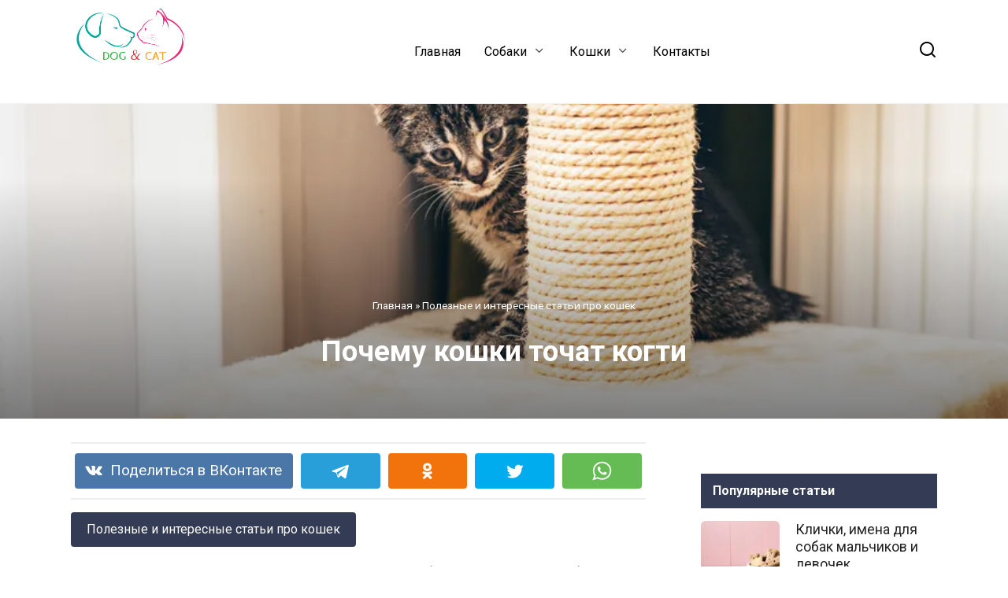

--- FILE ---
content_type: text/html; charset=UTF-8
request_url: https://dogcatfan.com/550-pochemu-koshki-tochat-kogti.html
body_size: 50658
content:
<!doctype html><html lang="ru-RU"><head><meta charset="UTF-8"><link rel="preconnect" href="https://fonts.gstatic.com/" crossorigin /><meta name="viewport" content="width=device-width, initial-scale=1"><meta name='robots' content='index, follow, max-image-preview:large, max-snippet:-1, max-video-preview:-1'/><title>Почему кошки точат когти? Как отучить кошку точить когти в непредназначенных для этого местах</title><meta name="description" content="В этой статье мы будем разбираться, почему кошки точат когти, а также постараемся выяснить, можно ли избавить домашних любимцев от этой привычки."/><link rel="canonical" href="https://dogcatfan.com/550-pochemu-koshki-tochat-kogti.html"/><meta property="og:locale" content="ru_RU"/><meta property="og:type" content="article"/><meta property="og:title" content="Почему кошки точат когти? Как отучить кошку точить когти в непредназначенных для этого местах"/><meta property="og:description" content="В этой статье мы будем разбираться, почему кошки точат когти, а также постараемся выяснить, можно ли избавить домашних любимцев от этой привычки."/><meta property="og:url" content="https://dogcatfan.com/550-pochemu-koshki-tochat-kogti.html"/><meta property="og:site_name" content="DogCatFan.com - Журнал про собак и кошек"/><meta property="article:published_time" content="2019-07-13T17:16:48+00:00"/><meta property="article:modified_time" content="2021-06-29T16:47:15+00:00"/><meta property="og:image" content="https://dogcatfan.com/wp-content/uploads/2021/06/1563113758_kogtetochka.jpg"/><meta property="og:image:width" content="900"/><meta property="og:image:height" content="506"/><meta property="og:image:type" content="image/jpeg"/><meta name="author" content="admin"/><meta name="twitter:card" content="summary_large_image"/><meta name="twitter:label1" content="Написано автором"/><meta name="twitter:data1" content="admin"/><meta name="twitter:label2" content="Примерное время для чтения"/><meta name="twitter:data2" content="6 минут"/><style id='wp-img-auto-sizes-contain-inline-css' type='text/css'>img:is([sizes=auto i],[sizes^="auto," i]){contain-intrinsic-size:3000px 1500px} /*# sourceURL=wp-img-auto-sizes-contain-inline-css */</style> <script>WebFontConfig={google:{families:["Roboto:400,400i,700:cyrillic"]}};if ( typeof WebFont === "object" && typeof WebFont.load === "function" ) { WebFont.load( WebFontConfig ); }</script><script data-optimized="1" src="https://dogcatfan.com/wp-content/plugins/litespeed-cache/assets/js/webfontloader.min.js"></script> <style id='classic-theme-styles-inline-css' type='text/css'>/*! This file is auto-generated */ .wp-block-button__link{color:#fff;background-color:#32373c;border-radius:9999px;box-shadow:none;text-decoration:none;padding:calc(.667em + 2px) calc(1.333em + 2px);font-size:1.125em}.wp-block-file__button{background:#32373c;color:#fff;text-decoration:none} /*# sourceURL=/wp-includes/css/classic-themes.min.css */</style><link rel='stylesheet' id='widgetopts-styles-css' href='https://dogcatfan.com/wp-content/plugins/extended-widget-options/assets/css/widget-options.css' media='all'/><link rel='stylesheet' id='expert-review-style-css' href='https://dogcatfan.com/wp-content/plugins/expert-review/assets/public/css/styles.min.css' media='all'/><link rel='stylesheet' id='yelly-style-css' href='https://dogcatfan.com/wp-content/themes/yelly/assets/css/style.min.css' media='all'/> <script type="text/javascript" src="https://dogcatfan.com/wp-includes/js/jquery/jquery.min.js" id="jquery-core-js"></script> <style>.pseudo-clearfy-link { color: #008acf; cursor: pointer;}.pseudo-clearfy-link:hover { text-decoration: none;}</style><meta name="zen-verification" content="PbvPHYZSty7X9PlwpzllKU5BHEstVd13I70I9318qiixIulmiIStOgKmsC590N4K"/> <script>window.yaContextCb=window.yaContextCb||[]</script> <script src="https://yandex.ru/ads/system/context.js" async></script> <script type="text/javascript" >(function(m,e,t,r,i,k,a){m[i]=m[i]||function(){(m[i].a=m[i].a||[]).push(arguments)}; m[i].l=1*new Date(); for (var j = 0; j < document.scripts.length; j++) {if (document.scripts[j].src === r) { return; }} k=e.createElement(t),a=e.getElementsByTagName(t)[0],k.async=1,k.src=r,a.parentNode.insertBefore(k,a)}) (window, document, "script", "https://cdn.jsdelivr.net/npm/yandex-metrica-watch/tag.js", "ym"); ym(35093720, "init", { clickmap:true, trackLinks:true, accurateTrackBounce:true });</script> <link href="https://cdn.adfinity.pro/foralls/adfinity_1.1.css" rel="stylesheet"> <script src="https://yandex.ru/ads/system/header-bidding.js"></script> <script src="https://cdn.adfinity.pro/foralls/adfinity_1.1.js" charset="utf-8"></script> <script src="https://cdn.adfinity.pro/partners/dogcatfan.com/hbconfig.js"></script> <script>window.Ya || (window.Ya = {});
window.yaContextCb = window.yaContextCb || [];
window.Ya.adfoxCode || (window.Ya.adfoxCode = {});
window.Ya.adfoxCode.hbCallbacks || (window.Ya.adfoxCode.hbCallbacks = []);</script> <link rel="preconnect" href="https://ads.betweendigital.com" crossorigin><link rel="apple-touch-icon" sizes="180x180" href="/apple-touch-icon.png?v=2"><link rel="icon" type="image/png" sizes="32x32" href="/favicon-32x32.png?v=2"><link rel="icon" type="image/png" sizes="16x16" href="/favicon-16x16.png?v=2"><link rel="manifest" href="/site.webmanifest?v=2"><link rel="mask-icon" href="/safari-pinned-tab.svg?v=2" color="#222222"><link rel="shortcut icon" href="/favicon.ico?v=2"><meta name="msapplication-TileColor" content="#00a300"><meta name="msapplication-TileImage" content="/mstile-144x144.png?v=2"><meta name="theme-color" content="#ffffff"><link rel="preload" href="https://dogcatfan.com/wp-content/themes/yelly/assets/fonts/icomoon.ttf" as="font" crossorigin><style>.site-logotype{max-width:250px}.site-header, .site-header a, .site-header .pseudo-link, .site-header .main-navigation ul li a, .site-header .main-navigation ul li span{color:#000000}.humburger span, .top-menu>ul>li>a:before, .top-menu>ul>li>span:before{background:#000000}.site-header{background-color:#ffffff}@media (min-width: 992px){.site-header ul li .sub-menu{background-color:#ffffff}}.site-title, .site-title a, .site-title a:hover, .site-title a:active, .site-title a:focus{color:#000000}.site-description{color:#000000}@media (min-width: 768px){.site-header{background-position:center top}}</style><style type="text/css" id="wp-custom-css">.post-card--horizontal { max-width: 100%; } h2, h3, h4, h5, h6 { margin-top: 3rem; margin-bottom: 2rem; } img { margin-bottom: 2rem; } #collapse-comments{ width: 100%; font-weight: 700; font-size: 14px; background: rgba(0,0,0,.04); text-align: center; cursor: pointer; border: 1px solid #ced4da; padding: 5px; } #collapse-comments:hover{ background-color: #fff; } .widget-header, .widget-footer{list-style:none;} td img {margin: 0px;} .site-header ul li .sub-menu { background: #fff; }</style><script data-noptimize="" data-wpfc-render="false">/*  */
window.fpm_settings = {"timer_text":"\u0417\u0430\u043a\u0440\u044b\u0442\u044c \u0447\u0435\u0440\u0435\u0437","lazyload":"false","threshold":"300","dublicate":"true","rtb":"false","sidebar":"false","selector":".fpm_end","bottom":"10","ajaxUrl":"https:\/\/dogcatfan.com\/wp-admin\/admin-ajax.php","ip_to_block":"https:\/\/dogcatfan.com\/ip.html","get_ip":"https:\/\/dogcatfan.com\/wp-content\/plugins\/flatpm-wp\/ip.php","speed":"300","overlay":"false","locale":"ru","key":"U2R1elQ1TzNENElVcTF6","role":"not_logged_in"};
/*  */</script>  <noscript data-noptimize id="fpm_modul"><style>html{max-width:100vw} .fpm-async:not([data-fpm-type="outgoing"]) + .fpm-async:not([data-fpm-type="outgoing"]){display:none} [data-fpm-type]{background-color:transparent;transition:background-color .2s ease} [data-fpm-type]{position:relative;overflow:hidden;border-radius:3px;z-index:0} .fpm-cross{transition:box-shadow .2s ease;position:absolute;top:-0px;right:0;width:26px;height:26px;background:#000000;display:block;cursor:pointer;z-index:99;border:none;padding:0;min-width:0;min-height:0} .fpm-cross:hover{box-shadow:0 0 0 50px rgba(0,0,0,.2) inset} .fpm-cross:after, .fpm-cross:before{transition:transform .3s ease;content:'';display:block;position:absolute;top:0;left:0;right:0;bottom:0;width:calc(26px / 2);height:2px;background:#ffffff;transform-origin:center;transform:rotate(45deg);margin:auto} .fpm-cross:before{transform:rotate(-45deg)} .fpm-cross:hover:after{transform:rotate(225deg)} .fpm-cross:hover:before{transform:rotate(135deg)} .fpm-timer{position:absolute;top:-0px;right:0;padding:0 15px;color:#ffffff;background:#000000;line-height:26px;height:26px;text-align:center;font-size:14px;z-index:99} [data-fpm-type="outgoing"].center .fpm-timer,[data-fpm-type="outgoing"].center .fpm-cross{top:0!important} .fpm-timer span{font-size:16px;font-weight:600} [data-fpm-type="outgoing"]{transition:transform 300ms ease,opacity 300ms ease,min-width 0s;transition-delay:0s,0s,.3s;position:fixed;min-width:250px!important;z-index:9999;opacity:0;background:#ffffff;pointer-events:none;will-change:transform;overflow:visible;max-width:100vw} [data-fpm-type="outgoing"]:after{content:'';position:absolute;top:0;left:0;right:0;bottom:0;z-index:1;pointer-events:all} [data-fpm-type="outgoing"].fpm-show:after{pointer-events:none} [data-fpm-type="outgoing"] *{max-width:none} [data-fpm-type="outgoing"].left-top [id*="yandex_rtb_"], [data-fpm-type="outgoing"].right-top [id*="yandex_rtb_"], [data-fpm-type="outgoing"].left-center [id*="yandex_rtb_"], [data-fpm-type="outgoing"].right-center [id*="yandex_rtb_"], [data-fpm-type="outgoing"].left-bottom [id*="yandex_rtb_"], [data-fpm-type="outgoing"].right-bottom [id*="yandex_rtb_"]{max-width:336px;min-width:160px} [data-fpm-type].no-preloader:after,[data-fpm-type].no-preloader:before, [data-fpm-type="outgoing"]:after,[data-fpm-type="outgoing"]:before{display:none} [data-fpm-type="outgoing"].fpm-show{opacity:1;pointer-events:all;min-width:0!important} [data-fpm-type="outgoing"].center{position:fixed;top:50%;left:50%;height:auto;z-index:-2;opacity:0;transform:translateX(-50%) translateY(-50%) scale(.6)} [data-fpm-type="outgoing"].center.fpm-show{transform:translateX(-50%) translateY(-50%) scale(1);opacity:1} [data-fpm-type="outgoing"].center.fpm-show{z-index:2000} [data-fpm-type="outgoing"].left-top{top:0;left:0;transform:translateX(-100%)} [data-fpm-type="outgoing"].top-center{top:0;left:50%;transform:translateX(-50%) translateY(-100%)} [data-fpm-type="outgoing"].right-top{top:0;right:0;transform:translateX(100%)} [data-fpm-type="outgoing"].left-center{top:50%;left:0;transform:translateX(-100%) translateY(-50%)} [data-fpm-type="outgoing"].right-center{top:50%;right:0;transform:translateX(100%) translateY(-50%)} [data-fpm-type="outgoing"].left-bottom{bottom:0;left:0;transform:translateX(-100%)} [data-fpm-type="outgoing"].bottom-center{bottom:0;left:50%;transform:translateX(-50%) translateY(100%)} [data-fpm-type="outgoing"].right-bottom{bottom:0;right:0;transform:translateX(100%)} [data-fpm-type="outgoing"].fpm-show.left-center, [data-fpm-type="outgoing"].fpm-show.right-center{transform:translateX(0) translateY(-50%)} [data-fpm-type="outgoing"].fpm-show.top-center, [data-fpm-type="outgoing"].fpm-show.bottom-center{transform:translateX(-50%) translateY(0)} [data-fpm-type="outgoing"].fpm-show.left-top, [data-fpm-type="outgoing"].fpm-show.right-top, [data-fpm-type="outgoing"].fpm-show.left-bottom, [data-fpm-type="outgoing"].fpm-show.right-bottom{transform:translateX(0)} .fpm-overlay{position:fixed;width:100%;height:100%;pointer-events:none;top:0;left:0;z-index:1000;opacity:0;background:#0000008a;transition:all 300ms ease;-webkit-backdrop-filter:blur(0px);backdrop-filter:blur(0px)} [data-fpm-type="outgoing"].center.fpm-show ~ .fpm-overlay{opacity:1;pointer-events:all} .fpm-fixed{position:fixed;z-index:50} .fpm-stop{position:relative;z-index:50} .fpm-preroll{position:relative;overflow:hidden;display:block} .fpm-preroll.hasIframe{padding-bottom:56.25%;height:0} .fpm-preroll iframe{display:block;width:100%;height:100%;position:absolute} .fpm-preroll_flex{display:flex;align-items:center;justify-content:center;position:absolute;top:0;left:0;right:0;bottom:0;background:rgba(0,0,0,.65);opacity:0;transition:opacity .35s ease;z-index:2} .fpm-preroll_flex.fpm-show{opacity:1} .fpm-preroll_flex.fpm-hide{pointer-events:none;z-index:-1} .fpm-preroll_item{position:relative;max-width:calc(100% - 68px);max-height:100%;z-index:-1;pointer-events:none;cursor:default} .fpm-preroll_flex.fpm-show .fpm-preroll_item{z-index:3;pointer-events:all} .fpm-preroll_flex .fpm-timer, .fpm-preroll_flex .fpm-cross{top:10px!important;right:10px!important} .fpm-preroll_hover{position:absolute;top:0;left:0;right:0;bottom:0;width:100%;height:100%;z-index:2} .fpm-preroll_flex:not(.fpm-show) .fpm-preroll_hover{cursor:pointer} .fpm-hoverroll{position:relative;overflow:hidden;display:block} .fpm-hoverroll_item{position:absolute;bottom:0;left:50%;margin:auto;transform:translateY(100%) translateX(-50%);transition:all 300ms ease;z-index:1000;max-height:100%} .fpm-preroll_item [id*="yandex_rtb_"], .fpm-hoverroll_item [id*="yandex_rtb_"]{min-width:160px} .fpm-hoverroll:hover .fpm-hoverroll_item:not(.fpm-hide){transform:translateY(0) translateX(-50%)} .fpm-slider{display:grid} .fpm-slider > *{grid-area:1/1;margin:auto;opacity:0;transform:translateX(200px);transition:all 420ms ease;pointer-events:none;width:100%;z-index:0} .fpm-slider > *.fpm-hide{transform:translateX(-100px)!important;opacity:0!important;z-index:0!important} .fpm-slider > *.fpm-show{transform:translateX(0);pointer-events:all;opacity:1;z-index:1} .fpm-slider .fpm-timeline{width:100%;height:2px;background:#f6f5ff;position:relative} .fpm-slider .fpm-timeline:after{content:'';position:absolute;background:#d5ceff;height:100%;transition:all 300ms ease;width:0} .fpm-slider > *.fpm-show .fpm-timeline:after{animation:timeline var(--duration) ease} .fpm-slider > *:hover .fpm-timeline:after{animation:timeline-hover} .fpm-slider > *:after{content:'';position:absolute;top:0;left:0;right:0;bottom:0;z-index:1;pointer-events:all} .fpm-slider > *.fpm-show:after{pointer-events:none} @keyframes timeline-hover{} @keyframes timeline{0% {width:0}100% {width:100%}} .fpm-interscroller-wrapper{position:relative;width:100%;max-width:100%;height:var(--height)} .fpm-interscroller{position:absolute;top:0;left:0;width:100%;height:100%;clip:rect(0,auto,auto,0);background:var(--background)} .fpm-interscroller + div{position:absolute;bottom:0;left:0;right:0;top:0;margin:auto;display:block;height:1px} .fpm-interscroller-inner{position:fixed;top:50%;transform:translate(0,-50%);max-width:100%;display:flex;justify-content:center;align-items:center;width:var(--width)} .fpm-interscroller-inner > div{min-width:100px;min-height:100px} .fpm-interscroller-text{position:absolute;text-align:center;padding:10px;background:var(--background);color:var(--color);font-size:14px;z-index:1;line-height:1.4} .fpm-interscroller-text.top{top:0;left:0;right:0} .fpm-interscroller-text.bottom{bottom:0;left:0;right:0} [data-fpm-type="outgoing"].right-bottom .fpm-cross{ right: auto; left: 0; }</style></noscript>   <script data-noptimize="" data-wpfc-render="false">/*  */
fpm_settings.selector="true"===fpm_settings.sidebar?fpm_settings.selector:".fpm_end",!NodeList.prototype.forEach&&Array.prototype.forEach&&(NodeList.prototype.forEach=Array.prototype.forEach),window.yaContextCb=window.yaContextCb||[],window.fpm_shuffleArray=function(e){for(var t=e.length-1;0<t;t--){var n=Math.floor(Math.random()*(t+1)),r=e[t];e[t]=e[n],e[n]=r}return e},window.fpm_queryAll=function(t,e,n){try{n="true"===(n=n||"true");var r=!1;["!>","!","!^","!~","!+",":after(",":after-sibling(",":before(",":before-sibling(",":contains(",":icontains(",":starts-with(",":istarts-with(",":ends-with(",":iends-with(",":first(",":has(",":has-sibling("].forEach(function(e){t.includes(e)&&(r=!0)});var o=[];if(r){if(!e)return[];for(var i=document.evaluate(e,document,null,XPathResult.ORDERED_NODE_SNAPSHOT_TYPE,null),a=0,s=i.snapshotLength;a<s;a++)o.push(i.snapshotItem(a))}else o=Array.from(document.querySelectorAll(t));return n||(o=o.filter(function(e){return fpm_user.until_child.includes(e)})),o}catch(e){return fpm_user.debug&&console.log(e),[]}},window.fpm_debug=function(e,t){fpm_user.debug&&(t=t||"the reason is not established",console.log("%cID: "+e,"color: white; background: #ec5555"),console.log("URL: "+window.fpm_settings.ajaxUrl.replace("admin-ajax.php","")+"admin.php?page=fpm_blocks&id="+e),console.log("Reason: "+t),console.log("=".repeat(27)))},window.fpm_ipv6Normalize=function(e){var t=(e=e.toLowerCase()).split(/\:\:/g);if(2<t.length)return!1;var n=[];if(1===t.length){if(8!==(n=e.split(/\:/g)).length)return!1}else if(2===t.length){var e=t[0],t=t[1],r=e.split(/\:/g),o=t.split(/\:/g);for(i in r)n[i]=r[i];for(var i=o.length;0<i;--i)n[7-(o.length-i)]=o[i-1]}for(i=0;i<8;++i)void 0===n[i]&&(n[i]="0000"),n[i]=fpm_ipv6LeftPad(n[i],"0",4);return n.join(":")},window.fpm_ipv6LeftPad=function(e,t,n){n=t.repeat(n);return e.length<n.length&&(e=n.substring(0,n.length-e.length)+e),e},window.fpm_ipToInt=function(e){var t=[];return e.includes(":")?(fpm_ipv6Normalize(e).split(":").forEach(function(e){t.push(parseInt(e,16).toString(2).padStart(16,"0"))}),"function"==typeof window.BigInt&&BigInt(t.join(""),2)):(e.split(".").forEach(function(e){t.push(e.padStart(3,"0"))}),parseInt(t.join("")))},window.fpm_request_ip_api=function(){var e=new Promise(function(e,t){var n=new XMLHttpRequest;n.onreadystatechange=function(){n.readyState==XMLHttpRequest.DONE&&e(n.responseText)},n.open("GET","https://ip.mehanoid.pro/?lang="+fpm_settings.locale,!0),n.send()}),t=new Promise(function(e,t){var n=new XMLHttpRequest;n.onreadystatechange=function(){n.readyState==XMLHttpRequest.DONE&&(200==n.status?e(n.responseText):t({url:fpm_settings.ip_to_block,status:n.status,statusText:n.statusText}))},n.open("GET",fpm_settings.ip_to_block,!0),n.send()});Promise.all([e,t]).then(function(e){var t=JSON.parse(e[0]),n=e[1].split("\n").filter(Boolean);fpm_body.classList.remove("fpm_geo"),fpm_user.ccode=t.countryCode.toLowerCase(),fpm_user.country=t.country.toLowerCase(),fpm_user.city=t.city.toLowerCase(),fpm_user.isp=t.isp.toLowerCase(),fpm_setCookie("fpm_ccode",fpm_user.ccode),fpm_setCookie("fpm_country",fpm_user.country),fpm_setCookie("fpm_city",fpm_user.city),fpm_setCookie("fpm_isp",fpm_user.isp),fpm_user.ip="true",0<n.length?new Promise(function(e,t){var n=new XMLHttpRequest;n.onreadystatechange=function(){n.readyState==XMLHttpRequest.DONE&&(200==n.status?e(n.responseText):t({url:fpm_settings.get_ip,status:n.status,statusText:n.statusText}))},n.open("GET",fpm_settings.get_ip,!0),n.send()}).then(function(r){r=fpm_ipToInt(r),n.find(function(e){if(e.includes("-")){var t=e.split("-"),n=fpm_ipToInt(t[0].trim()),t=fpm_ipToInt(t[1].trim());if(r<=t&&n<=r)return fpm_user.ip="false",!0}else if(fpm_ipToInt(e.trim())==r)return fpm_user.ip="false",!0;return!1}),fpm_user.testcook&&fpm_setCookie("fpm_ip",fpm_user.ip),fpm_async_then("ip_api")}):(fpm_user.testcook&&fpm_setCookie("fpm_ip",fpm_user.ip),fpm_async_then("ip_api"))})},window.fpm_on=function(e,t,n,r,o){o=o||!1,e.addEventListener(t,function(e){for(var t=e.target;t&&t!==this;)t.matches(n)&&r.call(t,e),t=t.parentNode},{once:o})},window.fpm_contentsUnwrap=function(e){for(var t=e.parentNode;e.firstChild;)t.insertBefore(e.firstChild,e);t.removeChild(e)},window.fpm_wrap=function(e,t){e.parentNode.insertBefore(t,e),t.appendChild(e)},window.fpm_until=function(e,t,n,r){r=r||"nextElementSibling";var o=[];if(!e)return o;for(o.push(e),e=e[r];e&&(o.push(e),!e.matches(t));)e=(n&&e.matches(n),e[r]);return o},window.fpm_findSelector=function(e,t){var n=[];return t&&(e=e||[]).forEach(function(e){e.matches(t)&&n.push(e);e=e.querySelectorAll(t);e&&0<e.length&&(n=n.concat([...e]))}),n},window.fpm_toNodeList=function(e){var t=document.createDocumentFragment();return e.forEach(function(e){t.appendChild(e.cloneNode())}),t},window.fpm_jsonp=function(e,t){var n="jsonp_callback_"+Math.round(1e5*Math.random());window[n]=function(e){delete window[n],fpm_body.removeChild(r),t(e)};var r=document.createElement("script");r.src=e+(0<=e.indexOf("?")?"&":"?")+"callback="+n,fpm_body.appendChild(r)},window.flatPM_serialize=function(e,t){var n,r,o,i=[];for(n in e)e.hasOwnProperty(n)&&(r=t?t+"["+n+"]":n,o=e[n],i.push(null!==o&&"object"==typeof o?flatPM_serialize(o,r):encodeURIComponent(r)+"="+encodeURIComponent(o)));return i.join("&")},document.write=function(e){var t=document.createElement("div");document.currentScript.insertAdjacentElement("afterend",t),fpm_setHTML(t,e),fpm_stack_scripts.block||(fpm_stack_scripts.block=!0,fpm_setSCRIPT()),fpm_contentsUnwrap(t)},window.fpm_sticky=function(e,a,t){var s=e,l=null,d=t=t||0;function n(){if(null==l){for(var e=getComputedStyle(s,""),t="",n=0;n<e.length;n++)0!=e[n].indexOf("overflow")&&0!=e[n].indexOf("padding")&&0!=e[n].indexOf("border")&&0!=e[n].indexOf("outline")&&0!=e[n].indexOf("box-shadow")&&0!=e[n].indexOf("background")||(t+=e[n]+": "+e.getPropertyValue(e[n])+"; ");(l=document.createElement("div")).style.cssText=t+" box-sizing: border-box; width: "+s.offsetWidth+"px;",s.insertBefore(l,s.firstChild);for(var r=s.childNodes.length,n=1;n<r;n++)l.appendChild(s.childNodes[1]);s.style.padding="0",s.style.border="0"}s.style.height=l.getBoundingClientRect().height+"px";var o=s.getBoundingClientRect(),i=Math.round(o.top+l.getBoundingClientRect().height-a.getBoundingClientRect().bottom);o.top-d<=0?o.top-d<=i?(l.className=fpm_attr.stop,l.style.top=-i+"px"):(l.className=fpm_attr.fixed,l.style.top=d+"px"):(l.className="",l.style.top=""),window.addEventListener("resize",function(){s.children[0].style.width=getComputedStyle(s,"").width},!1)}window.addEventListener("scroll",n,!1),fpm_body.addEventListener("scroll",n,!1),n()},window.fpm_addDays=function(e,t){var n=60*e.getTimezoneOffset()*1e3,r=e.getTime(),e=new Date;return r+=864e5*t,e.setTime(r),n!=(t=60*e.getTimezoneOffset()*1e3)&&(r+=t-n,e.setTime(r)),e},window.fpm_adbDetect=function(){var e=document.createElement("div");e.id="yandex_rtb_",e.classList.add("adsbygoogle"),e.setAttribute("data-tag","flat_pm"),e.style="position:absolute;left:-9999px;top:-9999px",e.innerHTML="Adblock<br>detector",fpm_body.insertAdjacentElement("afterbegin",e);var t=document.querySelector('#yandex_rtb_.adsbygoogle[data-tag="flat_pm"]');if(!t)return!0;t=t.currentStyle||window.getComputedStyle(t,""),t=parseInt(t.height);return e.remove(),!(!isNaN(t)&&0!=t)},window.fpm_setCookie=function(e,t,n){var r,o=(n=n||{path:"/"}).expires;"number"==typeof o&&o&&((r=new Date).setTime(r.getTime()+1e3*o),o=n.expires=r),o&&o.toUTCString&&(n.expires=o.toUTCString());var i,a=e+"="+(t=encodeURIComponent(t));for(i in n){a+="; "+i;var s=n[i];!0!==s&&(a+="="+s)}document.cookie=a},window.fpm_getCookie=function(n){var e=document.cookie.split("; ").reduce(function(e,t){t=t.split("=");return t[0]===n?decodeURIComponent(t[1]):e},"");return""!=e?e:void 0},window.flatPM_testCookie=function(){var e="test_56445";try{return localStorage.setItem(e,e),localStorage.removeItem(e),!0}catch(e){return!1}},window.fpm_randomString=function(e){for(var t="",n="abcdefghijklmnopqrstuvwxyz",r=n.length,o=0;o<e;o++)t+=n.charAt(Math.floor(Math.random()*r));return t},window.fpm_randomProperty=function(e){e=Object.keys(e);return e[Math.floor(Math.random()*e.length)]},window.fpm_random=function(e,t){return Math.floor(Math.random()*(t-e+1))+e},window.flatPM_sanitizeUrlParams=function(e){return e&&["__proto__","constructor","prototype"].includes(e.toLowerCase())?e.toUpperCase():e},window.fpm_getUrlParams=function(e){var t={};e=e||window.location.href;e=(e=flatPM_sanitizeUrlParams(e))?e.split("?")[1]:window.location.search.slice(1);if(e)for(var n=(e=e.split("#")[0]).split("&"),r=0;r<n.length;r++){var o,i=n[r].split("="),a=i[0],s=void 0===i[1]||i[1],a=a.toLowerCase();"string"==typeof s&&(s=s.toLowerCase()),a.match(/\[(\d+)?\]$/)?(t[o=a.replace(/\[(\d+)?\]/,"")]||(t[o]=[]),a.match(/\[\d+\]$/)?(i=/\[(\d+)\]/.exec(a)[1],t[o][i]=s):t[o].push(s)):t[a]?(t[a]&&"string"==typeof t[a]&&(t[a]=[t[a]]),t[a].push(s)):t[a]=s}return t},window.fpm_dynamicInterval=function(e,t,n,r,o){t.autorefresh&&"0"!==t.autorefresh&&setTimeout(function(){e.innerHTML="",r<=++o&&(o=0),t=n[o],fpm_pre_setHTML(e,t.code),fpm_dynamicInterval(e,t,n,r,o)},1e3*t.autorefresh)},flatPM_testCookie()&&fpm_setCookie("fpm_visit",(parseInt(fpm_getCookie("fpm_visit"))||0)+1),window.fpm_stack_scripts={scripts:[],block:!1},window.fpm_base64test=/^([0-9a-zA-Z+/]{4})*(([0-9a-zA-Z+/]{2}==)|([0-9a-zA-Z+/]{3}=))?$/,window.fpm_then={ip_api:[],load:[]},window.fpm_titles="h1,h2,h3,h4,h5,h6",window.fpm_date=new Date,window.fpm_dateYear=fpm_date.getFullYear(),window.fpm_dateMonth=2==(fpm_date.getMonth()+1+"").length?fpm_date.getMonth()+1:"0"+(fpm_date.getMonth()+1),window.fpm_dateWeek=0===fpm_date.getDay()?6:fpm_date.getDay()-1,window.fpm_dateUTCWeek=0===fpm_date.getUTCDay()?6:fpm_date.getUTCDay()-1,window.fpm_dateDay=2==(fpm_date.getDate()+"").length?fpm_date.getDate():"0"+fpm_date.getDate(),window.fpm_dateHours=2==(fpm_date.getHours()+"").length?fpm_date.getHours():"0"+fpm_date.getHours(),window.fpm_dateUTCHours=fpm_date.getUTCHours(),window.fpm_dateMinutes=2==(fpm_date.getMinutes()+"").length?fpm_date.getMinutes():"0"+fpm_date.getMinutes(),window.fpm_increment={};var prop,fpm_modul=fpm_queryAll("noscript#fpm_modul"),fpm_modul_text="";for(prop in 0<fpm_modul.length&&(fpm_modul_text=fpm_modul[0].outerText,fpm_modul[0].remove()),window.fpm_attr={id:"",type:"",inner:"",status:"",async:"",modal:"",overlay:"",timer:"",cross:"",close_event:"",out:"",fixed:"",stop:"",preroll:"",hoverroll:"",show:"",hide:"",done:"",slider:"",timeline:"",interscroller:""},fpm_modul_text=(fpm_modul_text=fpm_modul_text.replace("<style>","")).replace("</style>",""),fpm_attr){fpm_attr[prop]=fpm_randomString(10);var regex=new RegExp("fpm-"+prop,"g"),fpm_modul_text=fpm_modul_text.replace(regex,fpm_attr[prop])}document.head.insertAdjacentHTML("beforeend","<style>"+fpm_modul_text+"</style>"),window.fpm_user={init:function(){window.fpm_body=window.fpm_body||document.querySelector("body"),this.fpm_end=document.querySelectorAll(".fpm_end"),this.fpm_end=this.fpm_end[this.fpm_end.length-1],this.fpm_start=document.querySelector(".fpm_start"),this.testcook=flatPM_testCookie(),this.browser=this.searchString(this.dataBrowser)||!1,this.os=this.searchString(this.dataOS)||!1,this.referer=this.cookieReferer(),this.winwidth=window.innerWidth,this.date=fpm_dateYear+"-"+fpm_dateMonth+"-"+fpm_dateDay,this.time=fpm_dateHours+":"+fpm_dateMinutes,this.adb=fpm_adbDetect(),this.until=fpm_until(this.fpm_start,".fpm_end"),this.textlen=this.until.map(function(e){return e.outerText}).join().replace(/(\s)+/g,"").length,this.titlelen=fpm_toNodeList(this.until).querySelectorAll(fpm_titles).length,this.country=this.cookieData("country").toLowerCase(),this.city=this.cookieData("city").toLowerCase(),this.ccode=this.cookieData("ccode").toLowerCase(),this.isp=this.cookieData("isp").toLowerCase(),this.ip=this.cookieData("ip").toLowerCase(),this.agent=navigator.userAgent,this.language=navigator.languages&&navigator.languages.length?navigator.languages[0]:navigator.userLanguage||navigator.language,this.until_child=this.until.map(function(e){return[e,Array.from(e.querySelectorAll("*"))]}).flat(1/0),this.debug=fpm_getUrlParams()["fpm-debug"],this.color_scheme=window.matchMedia&&window.matchMedia("(prefers-color-scheme: dark)").matches?"dark":"light"},cookieReferer:function(){return parent!==window?"///:iframe":fpm_user.testcook?(void 0===fpm_getCookie("fpm_referer")&&fpm_setCookie("fpm_referer",""!=document.referrer?document.referrer:"///:direct"),fpm_getCookie("fpm_referer")):""!=document.referrer?document.referrer:"///:direct"},cookieData:function(e){return fpm_user.testcook&&void 0!==fpm_getCookie("fpm_"+e)?fpm_getCookie("fpm_"+e):""},searchString:function(e){for(var t=e.length,n=0;n<t;n++){var r=e[n].str;if(r&&e[n].subStr.test(r))return e[n].id}},dataBrowser:[{str:navigator.userAgent,subStr:/YaBrowser/,id:"YaBrowser"},{str:navigator.vendor,subStr:/Apple/,id:"Safari"},{str:navigator.userAgent,subStr:/OPR/,id:"Opera"},{str:navigator.userAgent,subStr:/Firefox/,id:"Firefox"},{str:navigator.userAgent,subStr:/Edge/,id:"Edge"},{str:navigator.userAgent,subStr:/Chrome/,id:"Chrome"}],dataOS:[{str:navigator.platform,subStr:/Win/,id:"Windows"},{str:navigator.platform,subStr:/Mac/,id:"Mac"},{str:navigator.platform,subStr:/(iPhone|iPad|iPod)/,id:"iPhone"},{str:navigator.platform,subStr:/Linux/,id:"Linux"}]},window.fpm_offsetTop_with_exeptions=function(r,o){return r=r||"",o=o||"",window.exeptions_offsetTop=window.exeptions_offsetTop||[],window.exeptions_offsetTop[r]||(window.exeptions_offsetTop[r]=fpm_user.until.map(function(e){var t=Array.from(e.querySelectorAll("*")),n=[];return""!=r&&(n=fpm_queryAll(r,o,"false"),t=t.filter(function(e){return!n.includes(e)})),[e,t]}).flat(1/0).map(function(e){return{el:e,offset:Math.round(e.getBoundingClientRect().top-fpm_user.fpm_start.getBoundingClientRect().top)}}),window.exeptions_offsetTop[r])},window.fpm_textLength_with_exeptions=function(i,a){if(i=i||"",a=a||"",window.exeptions_textLength=window.exeptions_textLength||[],window.exeptions_textLength[i])return window.exeptions_textLength[i];var s=0;return window.exeptions_textLength[i]=fpm_user.until.map(function(e){if("SCRIPT"==e.tagName)return[];var t=Array.from(e.querySelectorAll("*")),n=[];""!=i&&(n=fpm_queryAll(i,a,"false"),t=t.filter(function(e){return!n.includes(e)}));var r=0,o=e.outerText.replace(/(\s)+/g,"").length;return 0<t.length&&t.forEach(function(e){var t;void 0!==e.outerText&&"SCRIPT"!=e.tagName&&(t=e.outerText.replace(/(\s)+/g,"").length,r+=t,s+=t),e.fpm_textLength=s}),s+=o-r,e.fpm_textLength=s,[e,t]}).flat(1/0),window.exeptions_textLength[i]},void 0!==fpm_getUrlParams().utm_referrer&&(fpm_setCookie("fpm_referer",fpm_getUrlParams().utm_referrer),fpm_user.referer=fpm_getUrlParams().utm_referrer),window.fpm_async_then=function(e){var t=fpm_then[e].length;if(0!=t)for(var n=0;n<t;n++){var r=fpm_then[e][n];fpm_next(r)}else fpm_then[e]=[]},window.flatPM_persentWrapper=function(e,n,t){var r=0,o=!1;return e.forEach(function(e){var t=e.outerText.replace(/(\s)+/g,"");r<n&&(r+=t.length,o=e)}),o},window.fpm_textLength_between=function(e,t,n){var r=e,o=0,i=e.outerText.length,a="data-"+fpm_attr.id;(n=n||!1)&&(o=e.outerText.length,i=0);e:do{for(var s=e;null!==s.previousElementSibling;){if((s=s.previousElementSibling).hasAttribute(a))break e;if(s.previousElementSibling===fpm_user.fpm_start){o=1e8;break e}if(0<(l=s.querySelectorAll("[data-"+fpm_attr.id+"]")).length){l=l[l.length-1];do{for(;null!==l.nextElementSibling;)o+=(l=l.nextElementSibling).outerText.length}while((l=l.parentNode)!==s);break}if(t<=(o+=s.outerText.length))break e}}while(e=e.parentNode,e!==fpm_user.fpm_start.parentNode);e=r;e:do{for(var l,s=e;null!==s.nextElementSibling;){if((s=s.nextElementSibling).hasAttribute(a))break e;if(s.nextElementSibling===fpm_user.fpm_end){i=1e8;break e}if(0<(l=s.querySelectorAll("[data-"+fpm_attr.id+"]")).length){l=l[0];do{for(;null!==l.previousElementSibling;)i+=(l=l.previousElementSibling).outerText.length}while((l=l.parentNode)!==s);break}if(t<=(i+=s.outerText.length))break e}}while(e=e.parentNode,e!==fpm_user.fpm_start.parentNode);return t<=o&&t<=i},window.fpm_interscroller_resize=function(){document.querySelectorAll("."+fpm_attr.interscroller+"-inner").forEach(function(e){e.style.setProperty("--width",e.parentNode.getBoundingClientRect().width+"px")})},window.addEventListener("resize",fpm_interscroller_resize),window.fpm_getScrollbarWidth=function(){var e=document.createElement("div");e.style.visibility="hidden",e.style.overflow="scroll",e.style.msOverflowStyle="scrollbar",document.body.appendChild(e);var t=document.createElement("div");e.appendChild(t);t=e.offsetWidth-t.offsetWidth;return e.parentNode.removeChild(e),t},window.fpm_interscrollerObserver=function(e,t){t=t||3;var n,r=parseInt(window.getComputedStyle(document.body,null).getPropertyValue("padding-right")),o=e.querySelectorAll("span.timer");function i(){return 85<100/window.innerHeight*e.getBoundingClientRect().height?e.getBoundingClientRect().bottom-document.querySelector("html").getBoundingClientRect().top-window.innerHeight:e.getBoundingClientRect().bottom-document.querySelector("html").getBoundingClientRect().top+(window.innerHeight-e.getBoundingClientRect().height)/2-window.innerHeight}document.body.style.overflow="hidden",document.body.style.paddingRight=r+fpm_getScrollbarWidth()+"px",window.scrollTo({top:i(),left:0,behavior:"smooth"}),n=setInterval(function(){window.scrollTo({top:i(),left:0,behavior:"smooth"})},100);var a=setInterval(function(){t--,o.forEach(function(e){e.innerHTML=t}),t<=0&&(document.body.style.overflow="auto",document.body.style.paddingRight=r+"px",o.forEach(function(e){e.remove()}),clearInterval(n),clearInterval(a))},1e3)},window.fpm_render_pixel_ads=function(e,t){t.xpath=t.xpath||"";var n,r,o,i,a=fpm_user.fpm_end.getBoundingClientRect().top-fpm_user.fpm_start.getBoundingClientRect().top,s=fpm_offsetTop_with_exeptions(t.exclude,t.xpath);if((t.n=t.n&&0!=t.n?t.n:1,["percent_once","px_once","center"].includes(t.type)&&("percent_once"===t.type&&(r=Math.round(window.innerHeight/100*t.n)),"px_once"===t.type&&(r=+t.n),"center"===t.type&&(r=a/2),r<(i=200+a)&&(f=[...s].sort((e,t)=>Math.abs(r-e.offset)-Math.abs(r-t.offset)),o=s.find(function(e){return e.offset===f[0].offset}).el,t.m?(t.m=+t.m,fpm_textLength_between(o,t.m)&&o.insertAdjacentElement("beforebegin",e)):o.insertAdjacentElement("beforebegin",e))),["percent_iterable","px_iterable"].includes(t.type))&&("percent_iterable"===t.type&&(r=Math.round(window.innerHeight/100*t.n),n=t.start?Math.round(window.innerHeight/100*t.start):r),"px_iterable"===t.type&&(r=+t.n,n=t.start?+t.start:r),r<(i=200+a))){var l=i;t.max&&(l=Math.min(i,r*t.max+n));for(var d=n;d<l;){var f=[...s].sort((e,t)=>Math.abs(d-e.offset)-Math.abs(d-t.offset));o=s.find(function(e){return e.offset===f[0].offset}).el,t.m?(t.m=+t.m,fpm_textLength_between(o,t.m)&&o.insertAdjacentElement("beforebegin",e.cloneNode())):o.insertAdjacentElement("beforebegin",e.cloneNode()),d+=r}}},window.fpm_cross_timer=function(t,n,r){var e,o=null!==r.querySelector("."+fpm_attr.cross),i=null!==r.querySelector("."+fpm_attr.timer);"true"===n.cross&&((e=document.createElement("div")).classList.add(fpm_attr.cross),e.addEventListener("click",function(e){e.preventDefault(),fpm_close_event(t,n,r),r.classList.add(fpm_attr.hide),fpm_setCookie("fpm_outgoing_"+t.id,"true")})),n.timeout=parseInt(n.timeout)||0;var a,s,l,d=n.cross_offset&&"true"===n.cross_offset?r.firstChild:r;"true"===n.timer&&0<n.timeout?((a=document.createElement("div")).classList.add(fpm_attr.timer),a.innerHTML=fpm_settings.timer_text+" <span>"+n.timeout+"</span>",s=a.querySelector("span"),i||d.appendChild(a),l=setInterval(function(){s.innerHTML=--n.timeout,n.timeout<=0&&(clearInterval(l),a.remove(),"true"===n.cross?o||d.appendChild(e):(fpm_close_event(t,n,r),r.classList.add(fpm_attr.hide)))},1e3)):"true"!==n.cross||o||d.appendChild(e)},window.fpm_close_event=function(e,t,n){n.classList.remove(fpm_attr.show),n.classList.contains("center")||setTimeout(function(){n.remove()},+fpm_settings.speed+100),t.again&&"true"===t.again&&(window.fpm_outgoing_counter=window.fpm_outgoing_counter||[],window.fpm_outgoing_counter[e.id]=window.fpm_outgoing_counter[e.id]||0,(!t.count||window.fpm_outgoing_counter[e.id]<t.count)&&setTimeout(function(){delete e.view.pixels,delete e.view.symbols,delete e.view.once,delete e.view.iterable,delete e.view.preroll,delete e.view.hoverroll,fpm_setWrap(e,!0),fpm_next(e)},t.interval?1e3*t.interval:0),window.fpm_outgoing_counter[e.id]++)},window.fpm_setWrap=function(a,e){e=e||!1;try{if(!e){var t,n,r=[],o=a.html.block,i=0,s=[];for(t in o)if((!o[t].minwidth||o[t].minwidth<=fpm_user.winwidth)&&(!o[t].maxwidth||o[t].maxwidth>=fpm_user.winwidth)){o[t].abgroup||(o[t].abgroup="0"),r[o[t].abgroup]||(r[o[t].abgroup]=[]);var l,d=fpm_user.adb&&(""!==o[t].adb.code||"true"!==fpm_settings.dublicate&&"footer"!==a.id&&"header"!==a.id)?o[t].adb:o[t].html;for(l in fpm_base64test.test(d.code)&&(d.code=decodeURIComponent(escape(atob(d.code)))),d.code=d.code.trim(),fpm_attr){var f=new RegExp("fpm-"+l,"g");fpm_modul_text=fpm_modul_text.replace(f,fpm_attr[l])}d.code&&r[o[t].abgroup].push(d)}for(n in r)0==r[n].length&&delete r[n];if(0==Object.keys(r).length)return void fpm_debug(a.id,"screen resolution");for(n in delete a.html.block,r)if("0"===n)for(var p in r[n])r[n][p].minheight&&(i+=+r[n][p].minheight);else s[n]=fpm_randomProperty(r[n]),i+=+r[n][s[n]].minheight;a.html.groups=r,a.html.start=s}var m=document.createElement("div");(a.user.geo||a.user.ip||a.user.isp)&&m.classList.add(fpm_attr.async),m.setAttribute("data-"+fpm_attr.id,a.id),m.setAttribute("data-"+fpm_attr.status,"processing"),m.style.minHeight=i+"px";var c=a.view.pixels;c&&null!==fpm_user.fpm_end&&null!==fpm_user.fpm_start&&((x=m.cloneNode()).setAttribute("data-"+fpm_attr.type,"pixels"),"processing"==document.readyState?document.addEventListener("load",function(){fpm_then.load.push(a),fpm_render_pixel_ads(x,c),fpm_async_then("load")}):fpm_render_pixel_ads(x,c));var u=a.view.symbols;if(u&&null!==fpm_user.fpm_end&&null!==fpm_user.fpm_start){(x=m.cloneNode()).setAttribute("data-"+fpm_attr.type,"symbols"),u.xpath=u.xpath||"";var _,h,g=fpm_textLength_with_exeptions(u.exclude,u.xpath);if(u.n=u.n&&0!=u.n?u.n:1,["percent_once","symbol_once","center"].includes(u.type)&&("percent_once"===u.type&&(_=Math.round(fpm_user.textlen/100*u.n)),"symbol_once"===u.type&&(_=+u.n),"center"===u.type&&(_=fpm_user.textlen/2),w=fpm_user.textlen+100,_<w?(y=[...g].sort((e,t)=>Math.abs(_-e.fpm_textLength)-Math.abs(_-t.fpm_textLength)),h=g.find(function(e){return e.fpm_textLength===y[0].fpm_textLength}),u.m?(u.m=+u.m,fpm_textLength_between(h,u.m,!0)&&h.insertAdjacentElement("afterend",x)):h.insertAdjacentElement("afterend",x)):fpm_debug(a.id,"symbols offset")),["percent_iterable","symbol_iterable"].includes(u.type)){"percent_iterable"===u.type&&(_=Math.round(fpm_user.textlen/100*u.n),s=u.start?Math.round(fpm_user.textlen/100*u.start):_),"symbol_iterable"===u.type&&(_=+u.n,s=u.start?+u.start:_);var w=fpm_user.textlen+100;if(_<w){var v=w;u.max&&(v=Math.min(w,_*u.max+s));for(var b=s;b<v;){var y=[...g].sort((e,t)=>Math.abs(b-e.fpm_textLength)-Math.abs(b-t.fpm_textLength));h=g.find(function(e){return e.fpm_textLength===y[0].fpm_textLength}),u.m?(u.m=+u.m,fpm_textLength_between(h,u.m,!0)&&h.insertAdjacentElement("afterend",x.cloneNode())):h.insertAdjacentElement("afterend",x.cloneNode()),b+=_}}else fpm_debug(a.id,"symbols offset")}}w=a.view.once;w&&((x=m.cloneNode()).setAttribute("data-"+fpm_attr.type,"once"),C=fpm_queryAll(w.selector,w.xpath,w.document),w.n=+w.n||1,C.length>=w.n?("bottom"===w.derection&&C.reverse(),E="beforebegin","prepend"===w.insert_type&&(E="afterbegin"),"append"===w.insert_type&&(E="beforeend"),"after"===w.insert_type&&(E="afterend"),C[w.n-1].insertAdjacentElement(E,x)):fpm_debug(a.id,"once can't find element"));var x,L=a.view.iterable;if(L){(x=m.cloneNode()).setAttribute("data-"+fpm_attr.type,"iterable");var C=fpm_queryAll(L.selector,L.xpath,L.document);if(L.n=+L.n||1,L.start=+L.start||L.n,C.length>=L.n+L.start-1){"bottom"===L.derection&&C.reverse();var E="beforebegin";"prepend"===L.insert_type&&(E="afterbegin"),"append"===L.insert_type&&(E="beforeend"),"after"===L.insert_type&&(E="afterend");v=C.length;L.max&&(v=Math.min(C.length,L.n*L.max+L.start-L.n));for(b=L.start-1;b<v;b++)(b+1-L.start+L.n)%L.n==0&&C[b].insertAdjacentElement(E,x.cloneNode())}else fpm_debug(a.id,"iterable can't find element")}var T=a.view.outgoing;T&&("true"===T.cookie||"true"!==fpm_getCookie("fpm_outgoing_"+a.id)?((N=m.cloneNode()).setAttribute("data-"+fpm_attr.type,"outgoing"),N.classList.add(T.side),"sec"==T.type&&(S=function(){"true"===T.close&&(document.removeEventListener("visibilitychange",H),fpm_body.removeEventListener("mouseleave",H)),N.classList.add(fpm_attr.show),fpm_cross_timer(a,{...T},N),T.hide&&setTimeout(function(){fpm_close_event(a,T,N)},1e3*T.hide)},I=setTimeout(function(){S()},1e3*T.show)),["px","vh","%"].includes(T.type)&&(O=function(){("px"===T.type&&window.pageYOffset>T.show||"vh"===T.type&&window.pageYOffset>Math.round(window.innerHeight/100*T.show)||"%"===T.type&&window.pageYOffset>Math.round((fpm_body.scrollHeight-window.innerHeight)/100*T.show))&&P()},document.addEventListener("scroll",O)),"true"===T.close&&(H=function(e){("visibilitychange"===e.type&&document.hidden||"mouseleave"===e.type)&&(document.removeEventListener("visibilitychange",H),fpm_body.removeEventListener("mouseleave",H),"sec"==T.type&&(clearTimeout(I),S()),"px"==T.type&&P())},document.addEventListener("visibilitychange",H),fpm_body.addEventListener("mouseleave",H)),"true"===T.action&&T.selector&&fpm_on(fpm_body,"click",T.selector,function(e){"true"===T.close&&(document.removeEventListener("visibilitychange",H),fpm_body.removeEventListener("mouseleave",H)),"sec"==T.type&&(clearTimeout(I),S()),"px"==T.type&&P()}),fpm_body.insertAdjacentElement("afterbegin",N)):fpm_debug(a.id,"outgoing already displayed for this user"));var k=a.view.preroll;k&&(0<(A=fpm_queryAll(k.selector,k.xpath,"true")).length?A.forEach(function(e){var t,n,r,o,i;e.classList.contains(fpm_attr.done)||(e.classList.add(fpm_attr.done),t=document.createElement("span"),n=t.cloneNode(),r=t.cloneNode(),o=t.cloneNode(),t.classList.add(fpm_attr.preroll),(e.matches("iframe")||0<e.querySelectorAll("iframe").length)&&t.classList.add("hasIframe"),fpm_wrap(e,t),n.classList.add(fpm_attr.preroll+"_flex"),r.classList.add(fpm_attr.preroll+"_item"),o.classList.add(fpm_attr.preroll+"_hover"),r.appendChild(m.cloneNode()),n.appendChild(r),n.appendChild(o),t.appendChild(n),i=function(e){e.preventDefault(),fpm_cross_timer(a,{...k},n),n.classList.add(fpm_attr.show),o.removeEventListener("click",i),"true"===k.once&&document.querySelectorAll("."+fpm_attr.preroll+"_flex:not(."+fpm_attr.show+")").forEach(function(e){e.remove()})},o.addEventListener("click",i))}):fpm_debug(a.id,"preroll can't find element"));var M=a.view.hoverroll;M&&(0<(A=fpm_queryAll(M.selector,M.xpath,"true")).length?A.forEach(function(e){var t,n;e.classList.contains(fpm_attr.done)||(e.classList.add(fpm_attr.done),n=(t=document.createElement("span")).cloneNode(),t.classList.add(fpm_attr.hoverroll),fpm_wrap(e,t),n.classList.add(fpm_attr.hoverroll+"_item"),n.appendChild(m.cloneNode()),t.appendChild(n),"true"===M.cross&&fpm_cross_timer(a,{...M},n))}):fpm_debug(a.id,"hoverroll can't find element")),document.querySelectorAll(".fpm-short-"+a.id).forEach(function(e){var t=m.cloneNode();t.setAttribute("data-"+fpm_attr.type,"shortcode"),e.insertAdjacentElement("beforebegin",t),e.remove()})}catch(e){console.warn(e)}var A,S,I,O,H,N;function P(){var e;document.removeEventListener("scroll",O),"true"===T.close&&(document.removeEventListener("visibilitychange",H),fpm_body.removeEventListener("mouseleave",H)),N.classList.add(fpm_attr.show),fpm_cross_timer(a,{...T},N),T.hide&&(e=function(){window.pageYOffset>T.hide&&(fpm_close_event(a,T,N),document.removeEventListener("scroll",e))},document.addEventListener("scroll",e))}},window.fpm_afterObserver=function(i,a){var s,e=a.getAttribute("data-"+fpm_attr.type),t=getComputedStyle(a,"").minHeight,l=!1;for(s in i.groups){var d=i.groups[s];if("0"===s)for(var n in d)!function(){var e=d[n],t=document.createElement("div");t.classList.add(fpm_attr.inner),a.insertAdjacentElement("beforeend",t),e.timeout||e.autorefresh?(l=!0,setTimeout(function(){fpm_pre_setHTML(t,e.code),e.autorefresh&&"0"!==e.autorefresh&&setInterval(function(){t.innerHTML="",fpm_pre_setHTML(t,e.code)},1e3*e.autorefresh)},e.timeout?1e3*e.timeout:0)):(fpm_pre_setHTML(t,e.code),fpm_contentsUnwrap(t))}();else!function(){var e=+i.start[s],t=d,n=t.length,r=t[e],o=document.createElement("div");r.timeout&&r.timeout,o.classList.add(fpm_attr.inner),a.insertAdjacentElement("beforeend",o),r.timeout||r.autorefresh?(l=!0,setTimeout(function(){fpm_pre_setHTML(o,r.code),fpm_dynamicInterval(o,r,t,n,e)},r.timeout?1e3*r.timeout:0)):(fpm_pre_setHTML(o,r.code),fpm_contentsUnwrap(o))}()}!l&&["pixels","symbols","once","iterable"].includes(e)&&"0px"==t&&fpm_contentsUnwrap(a)},window.fpm_next=function(e){var t=fpm_queryAll("[data-"+fpm_attr.id+'="'+e.id+'"][data-'+fpm_attr.status+'="processing"]');if(0!==t.length)try{if(e.user.ip&&"false"===fpm_user.ip)return t.forEach(function(e){e.remove()}),void fpm_debug(e.id,"ip");var n=e.user.isp;if(n&&(n.allow=n.allow.filter(Boolean))&&(n.disallow=n.disallow.filter(Boolean))&&(0<n.allow.length&&-1==n.allow.findIndex(function(e){return-1!=fpm_user.isp.indexOf(e)})||0<n.disallow.length&&-1!=n.disallow.findIndex(function(e){return-1!=fpm_user.isp.indexOf(e)})))return t.forEach(function(e){e.remove()}),void fpm_debug(e.id,"isp");n=e.user.geo;if(n&&(n.country.allow=n.country.allow.filter(Boolean))&&(n.country.disallow=n.country.disallow.filter(Boolean))&&(n.city.allow=n.city.allow.filter(Boolean))&&(n.city.disallow=n.city.disallow.filter(Boolean))&&(0<n.country.allow.length&&-1==n.country.allow.indexOf(fpm_user.country)&&-1==n.country.allow.indexOf(fpm_user.ccode)||0<n.country.disallow.length&&(-1!=n.country.disallow.indexOf(fpm_user.country)||-1!=n.country.disallow.indexOf(fpm_user.ccode))||0<n.city.allow.length&&-1==n.city.allow.indexOf(fpm_user.city)||0<n.city.disallow.length&&-1!=n.city.disallow.indexOf(fpm_user.city)))return t.forEach(function(e){e.remove()}),void fpm_debug(e.id,"geo");var r=e.html;t.forEach(function(t){var n;"true"===e.lazy&&"IntersectionObserver"in window&&"true"===fpm_settings.lazyload?(n=new IntersectionObserver(function(e){e.forEach(function(e){e.isIntersecting&&(fpm_afterObserver(r,t),n.unobserve(e.target))})},{rootMargin:(fpm_settings.threshold||300)+"px 0px"})).observe(t):fpm_afterObserver(r,t)})}catch(e){console.warn(e)}},window.fpm_start=function(t){t=t||"false",fpm_user.init(),window.exeptions=[];var e=[];"true"===t?(e=fpm_arr.filter(function(e){return e.fast===t}),fpm_arr=fpm_arr.filter(function(e){return e.fast!==t})):(e=fpm_arr,fpm_arr=[],fpm_user.debug||console.log("Flat PM Debug-Mode: "+window.location.href+"?fpm-debug"));var n={},r=[];for(e.forEach(function(e,t){e.abgroup&&(n[e.abgroup]=n[e.abgroup]||[],n[e.abgroup].push({index:t})),e.folder&&-1===r.indexOf(e.folder)&&r.push(e.folder)}),Object.keys(n).forEach(function(e){n[e]=n[e][Math.floor(Math.random()*n[e].length)].index}),e=e.filter(function(e,t){return!e.abgroup||void 0===n[e.abgroup]||n[e.abgroup]===t}),0!==r.length&&(window.fpm_randFolder=window.fpm_randFolder||r[Math.floor(Math.random()*r.length)],e=e.filter(function(e){return!e.folder||e.folder===window.fpm_randFolder}));0<e.length;){var o=e.shift(),i=!1;fpm_user.debug&&console.log(o);var a=o.content.restriction;if(a&&(a.content_less&&a.content_less>fpm_user.textlen||a.content_more&&a.content_more<fpm_user.textlen||a.title_less&&a.title_less>fpm_user.titlelen||a.title_more&&a.title_more<fpm_user.titlelen))fpm_debug(o.id,"content");else{var s=o.user.time;if(s){var l=new Date(fpm_user.date+"T"+s.from+":00"),d=new Date(fpm_user.date+"T"+s.to+":00"),f=new Date(fpm_user.date+"T12:00:00"),p=new Date(fpm_user.date+"T"+fpm_user.time+":00");if(d<l&&d<f&&(d=fpm_addDays(d,1)),d<l&&f<d&&(l=fpm_addDays(l,-1)),p<l||d<p){fpm_debug(o.id,"time");continue}}a=o.user.date;if(a){l=new Date(a.from.split("-").reverse().join("-")+"T00:00:00"),d=new Date(a.to.split("-").reverse().join("-")+"T00:00:00");if((p=new Date(fpm_user.date+"T00:00:00"))<l||d<p){fpm_debug(o.id,"date");continue}}s=o.user.schedule;if(s)if(!JSON.parse(s.value).map(function(e){return("0".repeat(24)+parseInt(e,16).toString(2)).substr(-24).split("").map(function(e){return parseInt(e,10)})})[fpm_dateUTCWeek][fpm_dateUTCHours]){fpm_debug(o.id,"schedule");continue}f=o.user["color-scheme"];if(f&&(0<f.allow.length&&-1==f.allow.indexOf(fpm_user.color_scheme.toLowerCase())||0<f.disallow.length&&-1!=f.disallow.indexOf(fpm_user.color_scheme.toLowerCase())))fpm_debug(o.id,"Color-scheme");else{a=o.user.os;if(a&&(0<a.allow.length&&-1==a.allow.indexOf(fpm_user.os.toLowerCase())||0<a.disallow.length&&-1!=a.disallow.indexOf(fpm_user.os.toLowerCase())))fpm_debug(o.id,"OS");else{s=o.user.cookies;if(s){var m=!1;if(s.allow){if(!fpm_user.testcook)continue;s.allow.forEach(function(e){var t=(e.includes(">")?">":e.includes("<")&&"<")||e.includes("*")&&"*"||"=",n=e.split(t,2),e=n[0].trim(),n=n[1].trim()||!1,r=fpm_getCookie(e);if(!(m=!0)!==n){if(n.split("|").forEach(function(e){if(e=e.trim(),">"===t&&r&&r>parseInt(e)||"<"===t&&r&&r<parseInt(e)||"*"===t&&r&&r.includes(e)||"="===t&&r&&r==e)return m=!1}),0==m)return!1}else if(r)return m=!1})}if(s.disallow&&fpm_user.testcook&&s.disallow.forEach(function(e){var t=(e.includes(">")?">":e.includes("<")&&"<")||e.includes("*")&&"*"||"=",n=e.split(t,2),e=n[0].trim(),n=n[1].trim()||!1,r=fpm_getCookie(e);if(!1!==n){if(n.split("|").forEach(function(e){if(e=e.trim(),">"===t&&r&&r>parseInt(e)||"<"===t&&r&&r<parseInt(e)||"*"===t&&r&&r.includes(e)||"="===t&&r&&r==e)return!(m=!0)}),1==m)return!1}else if(r)return!(m=!0)}),m){fpm_debug(o.id,"cookies");continue}}f=o.user.role;if(f&&(0<f.allow.length&&-1==f.allow.indexOf(fpm_settings.role)||0<f.disallow.length&&-1!=f.disallow.indexOf(fpm_settings.role)))fpm_debug(o.id,"role");else{a=o.user.utm;if(a){var c=!1;if(void 0!==a.allow&&a.allow.forEach(function(e){var t=(e.includes(">")?">":e.includes("<")&&"<")||e.includes("*")&&"*"||"=",n=e.split(t,2),e=n[0].trim(),n=n[1]&&n[1].trim()||!1,r=fpm_getUrlParams()[e];if(!(c=!0)!==n){if(n.split("|").forEach(function(e){if(e=e.trim(),">"===t&&r&&r>parseInt(e)||"<"===t&&r&&r<parseInt(e)||"*"===t&&r&&r.includes(e)||"="===t&&r&&r==e)return c=!1}),0==c)return!1}else if(console.log("single"),r)return c=!1}),void 0!==a.disallow&&a.disallow.forEach(function(e){var t=(e.includes(">")?">":e.includes("<")&&"<")||e.includes("*")&&"*"||"=",n=e.split(t,2),e=n[0].trim(),n=n[1]&&n[1].trim()||!1,r=fpm_getUrlParams()[e];if(!1!==n){if(n.split("|").forEach(function(e){if(e=e.trim(),">"===t&&r&&r>parseInt(e)||"<"===t&&r&&r<parseInt(e)||"*"===t&&r&&r.includes(e)||"="===t&&r&&r==e)return!(c=!0)}),1==c)return!1}else if(r)return!(c=!0)}),c){fpm_debug(o.id,"UTM");continue}}s=o.user.agent;s&&(s.allow=s.allow.filter(Boolean))&&(s.disallow=s.disallow.filter(Boolean))&&(0<s.allow.length&&-1==s.allow.findIndex(function(e){return-1!=fpm_user.agent.indexOf(e)})||0<s.disallow.length&&-1!=s.disallow.findIndex(function(e){return-1!=fpm_user.agent.indexOf(e)}))?fpm_debug(o.id,"user-agent"):(f=o.user.language)&&(f.allow=f.allow.filter(Boolean))&&(f.disallow=f.disallow.filter(Boolean))&&(0<f.allow.length&&-1==f.allow.findIndex(function(e){return-1!=fpm_user.language.indexOf(e)})||0<f.disallow.length&&-1!=f.disallow.findIndex(function(e){return-1!=fpm_user.language.indexOf(e)}))?fpm_debug(o.id,"browser language"):((a=o.user.referer)&&(a.allow=a.allow.filter(Boolean))&&(a.disallow=a.disallow.filter(Boolean))&&(0<a.allow.length&&-1==a.allow.findIndex(function(e){return-1!=fpm_user.referer.indexOf(e)})||0<a.disallow.length&&-1!=a.disallow.findIndex(function(e){return-1!=fpm_user.referer.indexOf(e)}))&&(fpm_debug(o.id,"referer"),i=!0),s=o.user.browser,!i&&s&&(s.allow=s.allow.filter(Boolean))&&(s.disallow=s.disallow.filter(Boolean))&&(0<s.allow.length&&-1==s.allow.indexOf(fpm_user.browser.toLowerCase())||0<s.disallow.length&&-1!=s.disallow.indexOf(fpm_user.browser.toLowerCase()))?fpm_debug(o.id,"browser"):(i&&s&&0<s.allow.length&&-1!=s.allow.indexOf(fpm_user.browser)&&(i=!1),f=o.user.geo,a=o.user.ip,s=o.user.isp,i||!(f||a||s)||fpm_user.ccode&&fpm_user.country&&fpm_user.city&&fpm_user.ip&&fpm_user.isp?i||(fpm_setWrap(o),fpm_next(o)):(i="fpm_geo",fpm_then.ip_api.push(o),fpm_setWrap(o),fpm_body.classList.contains(i)||(fpm_body.classList.add(i),fpm_request_ip_api()))))}}}}}fpm_sticky_slider_sidebar_interscroller(fpm_body);var u,_=document.createElement("div");_.classList.add(fpm_attr.overlay),fpm_body.appendChild(_),fpm_on(fpm_body,"click","."+fpm_attr.cross+",."+fpm_attr.close_event,function(e){e.preventDefault();e=this.closest("."+fpm_attr.show);e&&(e.classList.remove(fpm_attr.show),e.classList.add(fpm_attr.hide))}),"true"!==t&&(u=function(){setTimeout(function(){document.querySelectorAll(".fpm_start").forEach(function(e){e.remove()})},2e3),document.removeEventListener("mousemove",u,!1),document.removeEventListener("touchmove",u,!1)},document.addEventListener("mousemove",u,!1),document.addEventListener("touchmove",u,!1)),"true"===window.fpm_settings.overlay&&_.addEventListener("click",function(e){e.preventDefault(),document.querySelectorAll("[data-"+fpm_attr.type+'="outgoing"].center.'+fpm_attr.show).forEach(function(e){e.classList.remove(fpm_attr.show)})})},window.fpm_sticky_slider_sidebar_interscroller=function(e){var f,l=e.closest("[data-"+fpm_attr.id+"]"),t=e.querySelectorAll(".flatPM_slider:first-child"),n=e.querySelectorAll(".flatPM_sticky"),r=e.querySelectorAll(".flatPM_sidebar:first-child"),o=(e.querySelectorAll(".flatPM_skyscrapper:first-child"),e.querySelectorAll(".flatPM_feed:first-child")),e=e.querySelectorAll(".flatPM_Interscroller"),p=document.querySelector(fpm_settings.selector);l&&(0<n.length||0<r.length||0<e.length||0<o.length)&&l.classList.add("no-preloader"),t.forEach(function(e){var t,e=e.parentElement,n=e.querySelectorAll(".flatPM_slider"),r=n.length,o=document.createElement("div"),i=document.createElement("div"),a=0,s=parseInt(n[a].getAttribute("data-timer"))||10;function l(){t=setTimeout(function(){var e=n[a];e.classList.add(fpm_attr.hide),setTimeout(function(){e.classList.remove(fpm_attr.show),e.classList.remove(fpm_attr.hide)},1e3),r<=++a&&(a=0),n[a].classList.add(fpm_attr.show),s=parseInt(n[a].getAttribute("data-timer"))||10,l()},1e3*s)}o.classList.add(fpm_attr.timeline),i.classList.add(fpm_attr.slider),e.insertBefore(i,e.firstChild),n.forEach(function(e){e.classList.remove("flatPM_slider"),o.setAttribute("style","--duration: "+(parseInt(e.getAttribute("data-timer"))||10)+"s;"),e.appendChild(o.cloneNode()),i.appendChild(e)}),n[a].classList.add(fpm_attr.show),l(),i.addEventListener("mouseenter",function(e){clearTimeout(t)}),i.addEventListener("mouseleave",function(e){l()})}),e.forEach(function(e){var t,n,r,o=e.dataset,i=parseInt(o.lock),a=document.createElement("div"),s=document.createElement("div"),l=document.createElement("div");for(r in a.classList.add(fpm_attr.interscroller+"-wrapper"),s.classList.add(fpm_attr.interscroller),l.classList.add(fpm_attr.interscroller+"-inner"),e.parentNode.insertBefore(a,e),a.appendChild(s),s.appendChild(l),l.appendChild(e),a.style.setProperty("--height",o.wrapperHeight),s.style.setProperty("--background",o.background),o.textTop&&0<o.textTop.length&&((l=document.createElement("div")).classList.add(fpm_attr.interscroller+"-text","top"),l.style.setProperty("--background",o.textTopBackground),l.style.setProperty("--color",o.textTopColor),i&&0<i&&(o.textTop=o.textTop.replace(/{{timer}}/gm,'<span class="timer">'+i+"</span>")),l.innerHTML=o.textTop,s.appendChild(l)),o.textBottom&&0<o.textBottom.length&&((t=document.createElement("div")).classList.add(fpm_attr.interscroller+"-text","bottom"),t.style.setProperty("--background",o.textBottomBackground),t.style.setProperty("--color",o.textBottomColor),i&&0<i&&(o.textBottom=o.textBottom.replace(/{{timer}}/gm,'<span class="timer">'+i+"</span>")),t.innerHTML=o.textBottom,s.appendChild(t)),i&&0<i&&(t=document.createElement("div"),n=new IntersectionObserver(function(e){e.forEach(function(e){e.isIntersecting&&(fpm_interscrollerObserver(a,i),n.unobserve(e.target))})}),a.appendChild(t),n.observe(t)),e.removeAttribute("class"),o)e.removeAttribute("data-"+r.split(/(?=[A-Z])/).join("-").toLowerCase());fpm_interscroller_resize()}),n.forEach(function(e){var t=document.createElement("div"),n=e.dataset.top||0,r=e.dataset.align||"center",o=e.dataset.height||350,i=e.dataset.heightUnit||"px",a=e.dataset.width||100,s=e.dataset.widthUnit||"%";t.style.minHeight=o+i,[t,l].forEach(function(e){e.style.width=a+s,"left"==r&&(e.style.margin="0 15px 15px 0",e.style.float="left"),"right"==r&&(e.style.margin="0 0 15px 15px",e.style.float="right")}),e.classList.remove("flatPM_sticky"),fpm_wrap(e,t),fpm_sticky(e,e.parentNode,n)}),null!==p&&(f=parseInt(window.getComputedStyle(p,null).marginTop),r.forEach(function(e){var e=e.parentNode,a=e.querySelectorAll(".flatPM_sidebar"),s=document.createElement("div"),l=document.createElement("div");l.setAttribute("style","position:relative;min-height:100px"),s.setAttribute("style","display:flex;flex-direction:column;position:absolute;top:0;width:100%;transition:height .2s ease;"),e.insertBefore(l,a[0]),l.appendChild(s),a.forEach(function(e){var t=document.createElement("div");t.setAttribute("style","flex:1;padding:1px 0"),e.classList.remove("flatPM_sidebar"),fpm_wrap(e,t),fpm_sticky(e,t,e.dataset.top),s.appendChild(t)}),s.style.height=p.getBoundingClientRect().top-l.getBoundingClientRect().top+"px";var d=setInterval(function(){var t=0,n=!1;if(a.forEach(function(e){e.children[0]||clearInterval(d),t+=e.children[0].offsetHeight,e.children[0].offsetHeight!=e.offsetHeight&&(n=!0)}),n||t!=l.offsetHeight||200<p.getBoundingClientRect().top-l.getBoundingClientRect().top-fpm_settings.bottom-t){var e,r=l.parentElement,o=0;for(l.style.height="0px";r&&r!==document.body&&!Array.from(r.children).includes(p);){var i=window.getComputedStyle(r,null);o+=parseInt(i.paddingBottom),o+=parseInt(i.marginBottom),o+=parseInt(i.borderBottomWidth),r=r.parentElement}e=Math.max(p.getBoundingClientRect().top-l.getBoundingClientRect().top-+fpm_settings.bottom-o-f-1,t),s.style.height=e+"px",l.style.height=e+"px"}},400)}))};var parseHTML=function(){var a=/<(?!area|br|col|embed|hr|img|input|link|meta|param)(([\w:]+)[^>]*)\/>/gi,s=/<([\w:]+)/,l=/<|&#?\w+;/,d={option:[1,"<select multiple='multiple'>","</select>"],thead:[1,"<table>","</table>"],tbody:[1,"<table>","</table>"],colgroup:[2,"<table>","</table>"],col:[3,"<table><colgroup>","</colgroup></table>"],tr:[2,"<table><tbody>","</tbody></table>"],td:[3,"<table><tbody><tr>","</tr></tbody></table>"],th:[3,"<table><thead><tr>","</tr></thead></table>"],_default:[0,"",""]};return function(e,t){var n,r,o,i=(t=t||document).createDocumentFragment();if(l.test(e)){for(n=i.appendChild(t.createElement("div")),r=(s.exec(e)||["",""])[1].toLowerCase(),r=d[r]||d._default,n.innerHTML=r[1]+e.replace(a,"<$1></$2>")+r[2],o=r[0];o--;)n=n.lastChild;for(i.removeChild(i.firstChild);n.firstChild;)i.appendChild(n.firstChild)}else i.appendChild(t.createTextNode(e));return i}}();window.fpm_setSCRIPT=function(){if(0!==fpm_stack_scripts.scripts.length)try{var e=fpm_stack_scripts.scripts.shift(),t=document.querySelector('[data-fpm-script-id="'+e.id+'"]');if(!t)return void fpm_setSCRIPT();if(e.node.text)t.appendChild(e.node),fpm_contentsUnwrap(t),fpm_setSCRIPT();else{e.node.onload=e.node.onerror=function(){fpm_setSCRIPT()};try{t.appendChild(e.node)}catch(e){return console.warn(e),!0}fpm_contentsUnwrap(t)}}catch(e){console.warn(e)}else fpm_stack_scripts.block=!1},window.fpm_pre_setHTML=function(e,t){var n,r={};for(n in fpm_increment)fpm_increment[n].block=!1;t=t.replace(/{{user-ccode}}/gm,fpm_getCookie("fpm_ccode")).replace(/{{user-country}}/gm,fpm_getCookie("fpm_country")).replace(/{{user-city}}/gm,fpm_getCookie("fpm_city")).replace(/{{user-role}}/gm,fpm_getCookie("fpm_role")).replace(/{{user-isp}}/gm,fpm_getCookie("fpm_isp")).replace(/{{user-visit}}/gm,fpm_getCookie("fpm_visit")).replace(/{{user-year-now}}/gm,fpm_dateYear).replace(/{{user-month-now}}/gm,fpm_dateMonth).replace(/{{user-day-now}}/gm,fpm_dateDay).replace(/{{user-hour-now}}/gm,fpm_dateHours).replace(/{{user-minute-now}}/gm,fpm_dateMinutes).replace(/{{increment_?(\d+)?}}/gm,function(e){return e=e||"ungroup",fpm_increment[e]||(fpm_increment[e]={value:0,block:!1}),fpm_increment[e].block||fpm_increment[e].value++,fpm_increment[e].block=!0,fpm_increment[e].value}).replace(/{{rand_?(\d+)?(\(\s*?(\d+)\s*?,\s*?(\d+)\s*?\))?}}/gm,function(){var e=arguments;return e[1]=e[1]||"ungroup",r[e[1]]||(r[e[1]]=e[3]&&e[4]?fpm_random(parseInt(e[3]),parseInt(e[4])):fpm_random(0,1e4)),r[e[1]]}).replace(/{{fpm-close-event}}/gm,fpm_attr.close_event),fpm_setHTML(e,t),fpm_stack_scripts.block||(fpm_stack_scripts.block=!0,fpm_setSCRIPT());t=e.closest("[data-"+fpm_attr.id+"]");fpm_user.debug&&t&&t.hasAttribute("data-"+fpm_attr.id)&&t.hasAttribute("data-"+fpm_attr.id)&&(console.log("%cID: "+t.getAttribute("data-"+fpm_attr.id),"color: white; background: #009636"),console.log("URL: "+window.fpm_settings.ajaxUrl.replace("admin-ajax.php","")+"admin.php?page=fpm_blocks&id="+t.getAttribute("data-"+fpm_attr.id)),console.groupCollapsed("HTML:"),console.log(t.innerHTML),console.groupEnd(),console.log("=".repeat(27))),fpm_sticky_slider_sidebar_interscroller(e),t&&t.removeAttribute("data-"+fpm_attr.id)},window.fpm_setHTML=function(e,t){try{var n,r="yandex_rtb_R";t.indexOf(r)+1&&"false"===fpm_settings.rtb&&(n=fpm_random(0,1e4),t=t.replace(new RegExp(r,"g"),"yandex_rtb_flat"+n+"_R").replace("Ya.Context.AdvManager.render({","Ya.Context.AdvManager.render({ pageNumber: "+n+","));var o=parseHTML(t);if(0!=o.children.length)for(var i=o.childNodes.length,a=0;a<i;a++){var s,l=o.childNodes[a],d=l.nodeName.toLowerCase();if("8"!=l.nodeType)if("3"==(s="3"==l.nodeType?document.createTextNode(l.nodeValue):["svg","g","path","ellipse","defs","circle","rect","polygon","symbol","use"].includes(d)?document.createElementNS("http://www.w3.org/2000/svg",d):document.createElement(d)).nodeType)e.appendChild(s);else{for(var f=l.attributes.length,p=0;p<f;p++)s.setAttribute(l.attributes[p].nodeName,l.attributes[p].nodeValue);0<l.children.length?fpm_setHTML(s,l.innerHTML):"script"==d?(!l.text||/(yandexContext|yandexcontext)/.test(l.text))&&s.hasAttribute("async")||(l.text&&(s.text=l.text),d=fpm_random(0,1e4),fpm_stack_scripts.scripts.push({id:d,node:s}),(s=document.createElement("div")).setAttribute("data-fpm-script-id",d)):s.innerHTML=l.innerHTML,e.appendChild(s)}}else e.innerHTML=t}catch(e){console.warn(e)}};
/*  */</script> <script data-noptimize="" data-wpfc-render="false">/*  */

		window.fpm_arr = window.fpm_arr || [];
		window.fpm_arr = window.fpm_arr.concat([{"id":"5386","fast":"false","lazy":"true","abgroup":"","html":{"block":{"block_0":{"id":0,"name":"","minwidth":"","maxwidth":"","abgroup":"","turned":"true","html":{"code":"<script>\n      let commentsContainer = document.querySelector('ol.comment-list');\n      const maxCommentsVisible = 10;\n\n      function showAllcomments(container) {\n        if (container.hasChildNodes()) {\n          for (let i = 0; i < container.children.length; i++) {\n            container.children.item(i).hidden = false;\n          }\n        }\n        container.dataset.collapsed = 'false';\n      }\n\n      function hideComments(container, stayVisibleCount) {\n        if (container.hasChildNodes()) {\n          if (!stayVisibleCount) stayVisibleCount = container.children.length;\n          for (let i = stayVisibleCount; i < container.children.length; i++) {\n            container.children.item(i).hidden = true;\n          }\n        }\n        container.dataset.collapsed = 'true';\n      }\n\n      function createToggleButton(container, stayVisibleCount) {\n        if (container.children.length <= stayVisibleCount) {\n          return null;\n        }\n        container.dataset.collapsed = 'false';\n        let toggleButton = document.createElement('div');\n        toggleButton.innerHTML = 'показать все комментарии';\n        toggleButton.id = 'collapse-comments';\n        let parentEl = container.parentNode;\n        parentEl.insertBefore(toggleButton, container.nextSibling);\n        toggleButton.addEventListener(\n          'click',\n          function (e) {\n            if (commentsContainer.dataset.collapsed === 'false') {\n              hideComments(commentsContainer, stayVisibleCount);\n              this.innerHTML = 'показать все комментарии';\n            } else {\n              showAllcomments(commentsContainer);\n              this.innerHTML = 'скрыть старые комментарии';\n            }\n          },\n          false\n        );\n        return toggleButton;\n      }\n      let toggleButton = createToggleButton(\n        commentsContainer,\n        maxCommentsVisible\n      );\n      if (toggleButton) toggleButton.click();\n<\/script>","minheight":"","autorefresh":"","timeout":""},"adb":{"code":"","minheight":"","autorefresh":"","timeout":""}}}},"view":{"once":{"derection":"top","insert_type":"before","selector":".comments-area","xpath":".\/\/*[contains(concat(\" \",normalize-space(@class),\" \"),\" comments-area \")]","n":"1","document":"true"},"vignette":{"enabled":"false","exclude":""}},"content":[],"user":[]},{"id":"6080","fast":"false","lazy":"true","abgroup":"","html":{"block":{"block_2":{"id":"2","name":"Сайдбар десктоп выезжающий NEW 2","minwidth":"769","maxwidth":"","abgroup":"1","turned":"true","html":{"code":"<!-- Yandex.RTB R-A-743860-21 -->\n<div id=\"yandex_rtb_R-A-743860-21\"><\/div>\n<script>window.yaContextCb.push(()=>{\n  Ya.Context.AdvManager.render({\n    renderTo: 'yandex_rtb_R-A-743860-21',\n    blockId: 'R-A-743860-21'\n  })\n})<\/script>","minheight":"","autorefresh":"35","timeout":""},"adb":{"code":"","minheight":"","autorefresh":"","timeout":""}}}},"view":{"outgoing":{"side":"right-bottom","show":"0","hide":"","type":"px","cross":"true","timer":"false","timeout":"5","again":"false","interval":"30","count":"1","cookie":"true","close":"false","action":"false","selector":""}},"content":[],"user":[]},{"id":"5429","fast":"false","lazy":"true","abgroup":"","html":{"block":{"block_0":{"id":"0","name":"","minwidth":"1024","maxwidth":"","abgroup":"","turned":"true","html":{"code":"<div id=\"yandex_rtb_R-A-743860-1\"><\/div>\n<script>window.yaContextCb.push(()=>{\n  Ya.Context.AdvManager.render({\n    renderTo: 'yandex_rtb_R-A-743860-1',\n    blockId: 'R-A-743860-1'\n  })\n})<\/script>","minheight":"","autorefresh":"30","timeout":""},"adb":{"code":"","minheight":"","autorefresh":"","timeout":""}}}},"view":{"once":{"derection":"top","insert_type":"before","selector":".flat_side_1","xpath":".\/\/*[contains(concat(\" \",normalize-space(@class),\" \"),\" flat_side_1 \")]","n":"1","document":"true"}},"content":[],"user":[]},{"id":"5629","fast":"false","lazy":"true","abgroup":"","html":{"block":{"block_0":{"id":"0","name":"","minwidth":"1024","maxwidth":"","abgroup":"","turned":"true","html":{"code":"<!-- Yandex.RTB R-A-743860-3 -->\n<div id=\"yandex_rtb_R-A-743860-3\"><\/div>\n<script>window.yaContextCb.push(()=>{\n  Ya.Context.AdvManager.render({\n    renderTo: 'yandex_rtb_R-A-743860-3',\n    blockId: 'R-A-743860-3'\n  })\n})<\/script>\n<p><\/p>","minheight":"","autorefresh":"","timeout":""},"adb":{"code":"","minheight":"","autorefresh":"","timeout":""}}}},"view":{"once":{"derection":"top","insert_type":"after","selector":".table-of-contents","xpath":".\/\/*[contains(concat(\" \",normalize-space(@class),\" \"),\" table-of-contents \")]","n":"1","document":"true"}},"content":[],"user":[]},{"id":"5630","fast":"false","lazy":"true","abgroup":"","html":{"block":{"block_0":{"id":0,"name":"","minwidth":"","maxwidth":1024,"abgroup":"","turned":"true","html":{"code":"<!-- Yandex.RTB R-A-743860-4 -->\n<div id=\"yandex_rtb_R-A-743860-4\"><\/div>\n<script>window.yaContextCb.push(()=>{\n  Ya.Context.AdvManager.render({\n    renderTo: 'yandex_rtb_R-A-743860-4',\n    blockId: 'R-A-743860-4'\n  })\n})<\/script>\n<p><\/p>","minheight":"","autorefresh":"","timeout":""},"adb":{"code":"","minheight":"","autorefresh":"","timeout":""}}}},"view":{"once":{"derection":"top","insert_type":"after","selector":".table-of-contents","xpath":".\/\/*[contains(concat(\" \",normalize-space(@class),\" \"),\" table-of-contents \")]","n":"1","document":"true"},"vignette":{"enabled":"false","exclude":""}},"content":[],"user":{"geo":{"country":{"allow":[],"disallow":["ua"]},"city":{"allow":[],"disallow":[]}}}},{"id":"5632","fast":"false","lazy":"true","abgroup":"","html":{"block":{"block_0":{"id":"0","name":"","minwidth":"1024","maxwidth":"","abgroup":"","turned":"true","html":{"code":"<div class=\"flatPM_sidebar\" data-top=\"100\">\n<div id=\"yandex_rtb_R-A-743860-2\"><\/div>\n<script type=\"text\/javascript\">\n    (function(w, d, n, s, t) {\n        w[n] = w[n] || [];\n        w[n].push(function() {\n            Ya.Context.AdvManager.render({\n                blockId: \"R-A-743860-2\",\n                renderTo: \"yandex_rtb_R-A-743860-2\",\n                async: true\n            });\n        });\n        t = d.getElementsByTagName(\"script\")[0];\n        s = d.createElement(\"script\");\n        s.type = \"text\/javascript\";\n        s.src = \"\/\/an.yandex.ru\/system\/context.js\";\n        s.async = true;\n        t.parentNode.insertBefore(s, t);\n    })(this, this.document, \"yandexContextAsyncCallbacks\");\n<\/script>\n<\/div>\n\n","minheight":"","autorefresh":"","timeout":""},"adb":{"code":"","minheight":"","autorefresh":"","timeout":""}}}},"view":{"once":{"derection":"top","insert_type":"before","selector":".flat_side_2","xpath":".\/\/*[contains(concat(\" \",normalize-space(@class),\" \"),\" flat_side_2 \")]","n":"1","document":"true"}},"content":[],"user":[]},{"id":"5633","fast":"false","lazy":"true","abgroup":"","html":{"block":{"block_0":{"id":"0","name":"","minwidth":"1024","maxwidth":"","abgroup":"","turned":"true","html":{"code":"<!-- Yandex.RTB R-A-743860-5 -->\n<div id=\"yandex_rtb_R-A-743860-5\"><\/div>\n<script>window.yaContextCb.push(()=>{\n  Ya.Context.AdvManager.render({\n    renderTo: 'yandex_rtb_R-A-743860-5',\n    blockId: 'R-A-743860-5'\n  })\n})<\/script>\n<p><\/p>","minheight":"","autorefresh":"","timeout":""},"adb":{"code":"","minheight":"","autorefresh":"","timeout":""}}}},"view":{"pixels":{"type":"percent_iterable","n":"200","start":"","max":"","m":"","exclude":"table *, blockquote *, ul *, ol *, a *, p *"}},"content":{"restriction":{"content_less":"1000"}},"user":[]},{"id":"5634","fast":"false","lazy":"true","abgroup":"","html":{"block":{"block_0":{"id":"0","name":"","minwidth":"","maxwidth":"1024","abgroup":"","turned":"true","html":{"code":"<!-- Yandex.RTB R-A-743860-6 -->\n<div id=\"yandex_rtb_R-A-743860-6\"><\/div>\n<script>window.yaContextCb.push(()=>{\n  Ya.Context.AdvManager.render({\n    renderTo: 'yandex_rtb_R-A-743860-6',\n    blockId: 'R-A-743860-6'\n  })\n})<\/script>","minheight":"","autorefresh":"","timeout":""},"adb":{"code":"","minheight":"","autorefresh":"","timeout":""}}}},"view":{"pixels":{"type":"percent_iterable","n":"200","start":"","max":"","m":"","exclude":"table *, blockquote *, ul *, ol *, a *, p *"}},"content":{"restriction":{"content_less":"1000"}},"user":[]},{"id":"5636","fast":"false","lazy":"true","abgroup":"","html":{"block":{"block_0":{"id":"0","name":"РСЯ","minwidth":"1024","maxwidth":"","abgroup":"","turned":"true","html":{"code":"<!-- Yandex.RTB R-A-743860-7 -->\n<div id=\"yandex_rtb_R-A-743860-7\"><\/div>\n<script>window.yaContextCb.push(()=>{\n  Ya.Context.AdvManager.render({\n    renderTo: 'yandex_rtb_R-A-743860-7',\n    blockId: 'R-A-743860-7'\n  })\n})<\/script>","minheight":"","autorefresh":"","timeout":""},"adb":{"code":"","minheight":"","autorefresh":"","timeout":""}}}},"view":{"once":{"derection":"top","insert_type":"before","selector":".fpm_end","xpath":".\/\/*[contains(concat(\" \",normalize-space(@class),\" \"),\" fpm_end \")]","n":"1","document":"false"}},"content":[],"user":[]},{"id":"5637","fast":"false","lazy":"true","abgroup":"","html":{"block":{"block_0":{"id":"0","name":"РСЯ","minwidth":"","maxwidth":"1024","abgroup":"","turned":"true","html":{"code":"<!-- Yandex.RTB R-A-743860-8 -->\n<div id=\"yandex_rtb_R-A-743860-8\"><\/div>\n<script>window.yaContextCb.push(()=>{\n  Ya.Context.AdvManager.render({\n    renderTo: 'yandex_rtb_R-A-743860-8',\n    blockId: 'R-A-743860-8'\n  })\n})<\/script>","minheight":"","autorefresh":"","timeout":""},"adb":{"code":"","minheight":"","autorefresh":"","timeout":""}}}},"view":{"once":{"derection":"top","insert_type":"before","selector":".fpm_end","xpath":".\/\/*[contains(concat(\" \",normalize-space(@class),\" \"),\" fpm_end \")]","n":"1","document":"false"}},"content":[],"user":[]},{"id":"5638","fast":"false","lazy":"true","abgroup":"","html":{"block":{"block_0":{"id":"0","name":"","minwidth":"","maxwidth":"","abgroup":"","turned":"true","html":{"code":"<div id=\"id-C-A-743860-9\"><\/div>\n<script>window.yaContextCb.push(()=>{\n  Ya.Context.AdvManager.renderWidget({\n    renderTo: 'id-C-A-743860-9',\n    blockId: 'C-A-743860-9'\n  })\n})<\/script>\n","minheight":"","autorefresh":"","timeout":""},"adb":{"code":"","minheight":"","autorefresh":"","timeout":""}}}},"view":{"once":{"derection":"top","insert_type":"before","selector":".related-posts","xpath":".\/\/*[contains(concat(\" \",normalize-space(@class),\" \"),\" related-posts \")]","n":"1","document":"true"}},"content":[],"user":[]}]);
/*  */</script> <script data-noptimize="" data-wpfc-render="false">/*  */

		!function(){var a=true,r="touchstart mousemove".trim().split(" "),o=false,i=800;("loading"===document.readyState?document.addEventListener("readystatechange",function(t){var e,n;a||o||"interactive"!==t.target.readyState||fpm_start(),(a||o)&&"interactive"===t.target.readyState&&(a&&(n=function(){fpm_start(),clearTimeout(e),r.forEach(function(t){document.removeEventListener(t,n)})},r.forEach(function(t){document.addEventListener(t,n)})),o&&(e=setTimeout(function(){fpm_start(),r.forEach(function(t){document.removeEventListener(t,n)})},i)))}):fpm_start())}();
/*  */</script> <style id='global-styles-inline-css' type='text/css'>:root{--wp--preset--aspect-ratio--square: 1;--wp--preset--aspect-ratio--4-3: 4/3;--wp--preset--aspect-ratio--3-4: 3/4;--wp--preset--aspect-ratio--3-2: 3/2;--wp--preset--aspect-ratio--2-3: 2/3;--wp--preset--aspect-ratio--16-9: 16/9;--wp--preset--aspect-ratio--9-16: 9/16;--wp--preset--color--black: #000000;--wp--preset--color--cyan-bluish-gray: #abb8c3;--wp--preset--color--white: #ffffff;--wp--preset--color--pale-pink: #f78da7;--wp--preset--color--vivid-red: #cf2e2e;--wp--preset--color--luminous-vivid-orange: #ff6900;--wp--preset--color--luminous-vivid-amber: #fcb900;--wp--preset--color--light-green-cyan: #7bdcb5;--wp--preset--color--vivid-green-cyan: #00d084;--wp--preset--color--pale-cyan-blue: #8ed1fc;--wp--preset--color--vivid-cyan-blue: #0693e3;--wp--preset--color--vivid-purple: #9b51e0;--wp--preset--gradient--vivid-cyan-blue-to-vivid-purple: linear-gradient(135deg,rgb(6,147,227) 0%,rgb(155,81,224) 100%);--wp--preset--gradient--light-green-cyan-to-vivid-green-cyan: linear-gradient(135deg,rgb(122,220,180) 0%,rgb(0,208,130) 100%);--wp--preset--gradient--luminous-vivid-amber-to-luminous-vivid-orange: linear-gradient(135deg,rgb(252,185,0) 0%,rgb(255,105,0) 100%);--wp--preset--gradient--luminous-vivid-orange-to-vivid-red: linear-gradient(135deg,rgb(255,105,0) 0%,rgb(207,46,46) 100%);--wp--preset--gradient--very-light-gray-to-cyan-bluish-gray: linear-gradient(135deg,rgb(238,238,238) 0%,rgb(169,184,195) 100%);--wp--preset--gradient--cool-to-warm-spectrum: linear-gradient(135deg,rgb(74,234,220) 0%,rgb(151,120,209) 20%,rgb(207,42,186) 40%,rgb(238,44,130) 60%,rgb(251,105,98) 80%,rgb(254,248,76) 100%);--wp--preset--gradient--blush-light-purple: linear-gradient(135deg,rgb(255,206,236) 0%,rgb(152,150,240) 100%);--wp--preset--gradient--blush-bordeaux: linear-gradient(135deg,rgb(254,205,165) 0%,rgb(254,45,45) 50%,rgb(107,0,62) 100%);--wp--preset--gradient--luminous-dusk: linear-gradient(135deg,rgb(255,203,112) 0%,rgb(199,81,192) 50%,rgb(65,88,208) 100%);--wp--preset--gradient--pale-ocean: linear-gradient(135deg,rgb(255,245,203) 0%,rgb(182,227,212) 50%,rgb(51,167,181) 100%);--wp--preset--gradient--electric-grass: linear-gradient(135deg,rgb(202,248,128) 0%,rgb(113,206,126) 100%);--wp--preset--gradient--midnight: linear-gradient(135deg,rgb(2,3,129) 0%,rgb(40,116,252) 100%);--wp--preset--font-size--small: 19.5px;--wp--preset--font-size--medium: 20px;--wp--preset--font-size--large: 36.5px;--wp--preset--font-size--x-large: 42px;--wp--preset--font-size--normal: 22px;--wp--preset--font-size--huge: 49.5px;--wp--preset--spacing--20: 0.44rem;--wp--preset--spacing--30: 0.67rem;--wp--preset--spacing--40: 1rem;--wp--preset--spacing--50: 1.5rem;--wp--preset--spacing--60: 2.25rem;--wp--preset--spacing--70: 3.38rem;--wp--preset--spacing--80: 5.06rem;--wp--preset--shadow--natural: 6px 6px 9px rgba(0, 0, 0, 0.2);--wp--preset--shadow--deep: 12px 12px 50px rgba(0, 0, 0, 0.4);--wp--preset--shadow--sharp: 6px 6px 0px rgba(0, 0, 0, 0.2);--wp--preset--shadow--outlined: 6px 6px 0px -3px rgb(255, 255, 255), 6px 6px rgb(0, 0, 0);--wp--preset--shadow--crisp: 6px 6px 0px rgb(0, 0, 0);}:where(.is-layout-flex){gap: 0.5em;}:where(.is-layout-grid){gap: 0.5em;}body .is-layout-flex{display: flex;}.is-layout-flex{flex-wrap: wrap;align-items: center;}.is-layout-flex > :is(*, div){margin: 0;}body .is-layout-grid{display: grid;}.is-layout-grid > :is(*, div){margin: 0;}:where(.wp-block-columns.is-layout-flex){gap: 2em;}:where(.wp-block-columns.is-layout-grid){gap: 2em;}:where(.wp-block-post-template.is-layout-flex){gap: 1.25em;}:where(.wp-block-post-template.is-layout-grid){gap: 1.25em;}.has-black-color{color: var(--wp--preset--color--black) !important;}.has-cyan-bluish-gray-color{color: var(--wp--preset--color--cyan-bluish-gray) !important;}.has-white-color{color: var(--wp--preset--color--white) !important;}.has-pale-pink-color{color: var(--wp--preset--color--pale-pink) !important;}.has-vivid-red-color{color: var(--wp--preset--color--vivid-red) !important;}.has-luminous-vivid-orange-color{color: var(--wp--preset--color--luminous-vivid-orange) !important;}.has-luminous-vivid-amber-color{color: var(--wp--preset--color--luminous-vivid-amber) !important;}.has-light-green-cyan-color{color: var(--wp--preset--color--light-green-cyan) !important;}.has-vivid-green-cyan-color{color: var(--wp--preset--color--vivid-green-cyan) !important;}.has-pale-cyan-blue-color{color: var(--wp--preset--color--pale-cyan-blue) !important;}.has-vivid-cyan-blue-color{color: var(--wp--preset--color--vivid-cyan-blue) !important;}.has-vivid-purple-color{color: var(--wp--preset--color--vivid-purple) !important;}.has-black-background-color{background-color: var(--wp--preset--color--black) !important;}.has-cyan-bluish-gray-background-color{background-color: var(--wp--preset--color--cyan-bluish-gray) !important;}.has-white-background-color{background-color: var(--wp--preset--color--white) !important;}.has-pale-pink-background-color{background-color: var(--wp--preset--color--pale-pink) !important;}.has-vivid-red-background-color{background-color: var(--wp--preset--color--vivid-red) !important;}.has-luminous-vivid-orange-background-color{background-color: var(--wp--preset--color--luminous-vivid-orange) !important;}.has-luminous-vivid-amber-background-color{background-color: var(--wp--preset--color--luminous-vivid-amber) !important;}.has-light-green-cyan-background-color{background-color: var(--wp--preset--color--light-green-cyan) !important;}.has-vivid-green-cyan-background-color{background-color: var(--wp--preset--color--vivid-green-cyan) !important;}.has-pale-cyan-blue-background-color{background-color: var(--wp--preset--color--pale-cyan-blue) !important;}.has-vivid-cyan-blue-background-color{background-color: var(--wp--preset--color--vivid-cyan-blue) !important;}.has-vivid-purple-background-color{background-color: var(--wp--preset--color--vivid-purple) !important;}.has-black-border-color{border-color: var(--wp--preset--color--black) !important;}.has-cyan-bluish-gray-border-color{border-color: var(--wp--preset--color--cyan-bluish-gray) !important;}.has-white-border-color{border-color: var(--wp--preset--color--white) !important;}.has-pale-pink-border-color{border-color: var(--wp--preset--color--pale-pink) !important;}.has-vivid-red-border-color{border-color: var(--wp--preset--color--vivid-red) !important;}.has-luminous-vivid-orange-border-color{border-color: var(--wp--preset--color--luminous-vivid-orange) !important;}.has-luminous-vivid-amber-border-color{border-color: var(--wp--preset--color--luminous-vivid-amber) !important;}.has-light-green-cyan-border-color{border-color: var(--wp--preset--color--light-green-cyan) !important;}.has-vivid-green-cyan-border-color{border-color: var(--wp--preset--color--vivid-green-cyan) !important;}.has-pale-cyan-blue-border-color{border-color: var(--wp--preset--color--pale-cyan-blue) !important;}.has-vivid-cyan-blue-border-color{border-color: var(--wp--preset--color--vivid-cyan-blue) !important;}.has-vivid-purple-border-color{border-color: var(--wp--preset--color--vivid-purple) !important;}.has-vivid-cyan-blue-to-vivid-purple-gradient-background{background: var(--wp--preset--gradient--vivid-cyan-blue-to-vivid-purple) !important;}.has-light-green-cyan-to-vivid-green-cyan-gradient-background{background: var(--wp--preset--gradient--light-green-cyan-to-vivid-green-cyan) !important;}.has-luminous-vivid-amber-to-luminous-vivid-orange-gradient-background{background: var(--wp--preset--gradient--luminous-vivid-amber-to-luminous-vivid-orange) !important;}.has-luminous-vivid-orange-to-vivid-red-gradient-background{background: var(--wp--preset--gradient--luminous-vivid-orange-to-vivid-red) !important;}.has-very-light-gray-to-cyan-bluish-gray-gradient-background{background: var(--wp--preset--gradient--very-light-gray-to-cyan-bluish-gray) !important;}.has-cool-to-warm-spectrum-gradient-background{background: var(--wp--preset--gradient--cool-to-warm-spectrum) !important;}.has-blush-light-purple-gradient-background{background: var(--wp--preset--gradient--blush-light-purple) !important;}.has-blush-bordeaux-gradient-background{background: var(--wp--preset--gradient--blush-bordeaux) !important;}.has-luminous-dusk-gradient-background{background: var(--wp--preset--gradient--luminous-dusk) !important;}.has-pale-ocean-gradient-background{background: var(--wp--preset--gradient--pale-ocean) !important;}.has-electric-grass-gradient-background{background: var(--wp--preset--gradient--electric-grass) !important;}.has-midnight-gradient-background{background: var(--wp--preset--gradient--midnight) !important;}.has-small-font-size{font-size: var(--wp--preset--font-size--small) !important;}.has-medium-font-size{font-size: var(--wp--preset--font-size--medium) !important;}.has-large-font-size{font-size: var(--wp--preset--font-size--large) !important;}.has-x-large-font-size{font-size: var(--wp--preset--font-size--x-large) !important;}
/*# sourceURL=global-styles-inline-css */</style></head><body class="wp-singular post-template-default single single-post postid-550 single-format-standard wp-embed-responsive wp-theme-yelly wp-child-theme-yelly_child sidebar-right"><div id="page" class="site"> <a class="skip-link screen-reader-text" href="#content">Перейти к контенту</a><div class="search-screen-overlay js-search-screen-overlay"></div><div class="search-screen js-search-screen"><form role="search" method="get" class="search-form" action="https://dogcatfan.com/"> <label> <span class="screen-reader-text">Search for:</span> <input type="search" class="search-field" placeholder="Поиск..." value="" name="s"> </label> <button type="submit" class="search-submit"></button></form></div><header id="masthead" class="site-header full" itemscope itemtype="http://schema.org/WPHeader"><div class="site-header-inner fixed"><div class="humburger js-humburger"><span></span><span></span><span></span></div><div class="site-branding"><div class="site-logotype"><a href="https://dogcatfan.com/"><img data-lazyloaded="1" src="[data-uri]" data-src="https://dogcatfan.com/wp-content/uploads/2021/06/logo.png.webp" width="300" height="159" alt="DogCatFan.com - Журнал про собак и кошек"><noscript><img src="https://dogcatfan.com/wp-content/uploads/2021/06/logo.png.webp" width="300" height="159" alt="DogCatFan.com - Журнал про собак и кошек"></noscript></a></div></div><nav id="site-navigation" class="main-navigation full"><div class="main-navigation-inner fixed"><div class="menu-verhnee-menyu-container"><ul id="header_menu" class="menu"><li id="menu-item-671" class="menu-item menu-item-type-custom menu-item-object-custom menu-item-671"><a href="/">Главная</a></li><li id="menu-item-669" class="menu-item menu-item-type-custom menu-item-object-custom menu-item-has-children menu-item-669"><a>Собаки</a><ul class="sub-menu"><li id="menu-item-672" class="menu-item menu-item-type-taxonomy menu-item-object-category menu-item-672"><a href="https://dogcatfan.com/dog-breeds/">Породы</a></li><li id="menu-item-680" class="menu-item menu-item-type-post_type menu-item-object-post menu-item-680"><a href="https://dogcatfan.com/152-klichki-dlya-sobak.html">Клички</a></li><li id="menu-item-673" class="menu-item menu-item-type-taxonomy menu-item-object-category menu-item-673"><a href="https://dogcatfan.com/korm-dlya-sobak/">Корма</a></li><li id="menu-item-675" class="menu-item menu-item-type-taxonomy menu-item-object-category menu-item-675"><a href="https://dogcatfan.com/soderzhanie-i-uhod-za-sobakoj/">Содержание и уход</a></li><li id="menu-item-674" class="menu-item menu-item-type-taxonomy menu-item-object-category menu-item-674"><a href="https://dogcatfan.com/dressirovka-sobak/">Дрессировка и обучение</a></li><li id="menu-item-676" class="menu-item menu-item-type-taxonomy menu-item-object-category menu-item-676"><a href="https://dogcatfan.com/health-dogs/">Здоровье, болезни и лечение</a></li><li id="menu-item-679" class="menu-item menu-item-type-taxonomy menu-item-object-category menu-item-679"><a href="https://dogcatfan.com/beremennost-dog/">Беременность</a></li><li id="menu-item-678" class="menu-item menu-item-type-taxonomy menu-item-object-category menu-item-678"><a href="https://dogcatfan.com/preparaty-dog/">Препараты</a></li><li id="menu-item-677" class="menu-item menu-item-type-taxonomy menu-item-object-category menu-item-677"><a href="https://dogcatfan.com/article-dog/">Другие статьи</a></li></ul></li><li id="menu-item-670" class="menu-item menu-item-type-custom menu-item-object-custom menu-item-has-children menu-item-670"><a>Кошки</a><ul class="sub-menu"><li id="menu-item-1363" class="menu-item menu-item-type-taxonomy menu-item-object-category menu-item-1363"><a href="https://dogcatfan.com/cat-breeds/">Породы</a></li><li id="menu-item-1366" class="menu-item menu-item-type-post_type menu-item-object-post menu-item-1366"><a href="https://dogcatfan.com/228-klichki-i-imena-dlya-koshki-i-kota.html">Клички</a></li><li id="menu-item-1361" class="menu-item menu-item-type-taxonomy menu-item-object-category menu-item-1361"><a href="https://dogcatfan.com/korm-dlya-koshek/">Корма</a></li><li id="menu-item-1365" class="menu-item menu-item-type-taxonomy menu-item-object-category menu-item-1365"><a href="https://dogcatfan.com/soderzhanie-i-uhod-za-koshkoj/">Содержание и уход</a></li><li id="menu-item-1360" class="menu-item menu-item-type-taxonomy menu-item-object-category menu-item-1360"><a href="https://dogcatfan.com/health-cat/">Здоровье, болезни и лечение</a></li><li id="menu-item-1359" class="menu-item menu-item-type-taxonomy menu-item-object-category menu-item-1359"><a href="https://dogcatfan.com/beremennost-cat/">Беременность и роды</a></li><li id="menu-item-1364" class="menu-item menu-item-type-taxonomy menu-item-object-category menu-item-1364"><a href="https://dogcatfan.com/preparaty-cat/">Препараты</a></li><li id="menu-item-1362" class="menu-item menu-item-type-taxonomy menu-item-object-category current-post-ancestor current-menu-parent current-post-parent menu-item-1362"><a href="https://dogcatfan.com/article-cat/">Другие статьи</a></li></ul></li><li id="menu-item-5416" class="menu-item menu-item-type-post_type menu-item-object-page menu-item-5416"><a href="https://dogcatfan.com/kontakty/">Контакты</a></li></ul></div></div></nav><div class="header-search"><span class="search-icon js-search-icon"></span></div></div></header><div id="content" class="site-content fixed"><div class="site-content-inner"><div class="entry-image entry-image--full" style="background-image: url(https://dogcatfan.com/wp-content/uploads/2021/06/1563113758_kogtetochka.jpg.webp);"><div class="entry-image__body"><div class="breadcrumb" id="breadcrumbs"><span><span><a href="https://dogcatfan.com/">Главная</a></span> » <span><a href="https://dogcatfan.com/article-cat/">Полезные и интересные статьи про кошек</a></span></span></div><h1 class="entry-title">Почему кошки точат когти</h1></div></div><div id="primary" class="content-area" itemscope itemtype="https://schema.org/Article"><main id="main" class="site-main"><article id="post-550" class="article-post post-550 post type-post status-publish format-standard has-post-thumbnail category-article-cat"><div class="social-buttons"><span class="social-button social-button--vkontakte main" data-social="vkontakte"><span>Поделиться в ВКонтакте</span></span><span class="social-button social-button--telegram" data-social="telegram"></span><span class="social-button social-button--odnoklassniki" data-social="odnoklassniki"></span><span class="social-button social-button--twitter" data-social="twitter"></span><span class="social-button social-button--whatsapp" data-social="whatsapp"></span></div> <span class="entry-category"><a href="https://dogcatfan.com/article-cat/">Полезные и интересные статьи про кошек</a></span><div class="entry-meta"><span class="entry-time"><span class="entry-label">Время чтения</span> 7 мин.</span><span class="entry-views"><span class="entry-label">Просмотры</span> <span class="js-views-count" data-post_id="550">3.9к.</span></span><span class="entry-date"><span class="entry-label">Опубликовано</span> <time itemprop="datePublished" datetime="2019-07-13">13.07.2019</time></span><span class="entry-date"><span class="entry-label">Обновлено</span> <time itemprop="dateModified" datetime="2021-06-29">29.06.2021</time></span></div><div class="entry-content" itemprop="articleBody"><div class="table-of-contents open"><div class="table-of-contents__header"><span class="table-of-contents__hide js-table-of-contents-hide">Содержание</span></div><ol class="table-of-contents__list js-table-of-contents-list"><li class="level-1"><a href="#zachem-koshki-tochat-kogti">Зачем кошки точат когти</a></li><li class="level-1"><a href="#kak-presech-zatochku-kogtey">Как пресечь заточку когтей</a></li><li class="level-1"><a href="#priuchenie-koshki-k-kogtetochke">Приучение кошки к когтеточке</a></li></ol></div><div class="fpm_start"></div><p>Практически каждый владелец, содержащий кошку в квартире, знает, сколько проблем бывает от острых коготков животного. Если уличные коты и кошки для заточки когтей могут использовать стволы деревьев или деревянные заборы, то домашние питомцы своими когтями портят внешний вид предметов мебели, ковров, штор, буквально в клочья в некоторых домах бывают порваны обои. А некоторые питомцы еще и обожают цапать своих владельцев за руки и ноги. В этой статье мы будем разбираться, почему кошки точат когти, а также постараемся выяснить, можно ли избавить домашних любимцев от этой привычки.</p><h2 id="zachem-koshki-tochat-kogti">Зачем кошки точат когти</h2><p>Некоторые хозяева ошибочно полагают, что заточка когтей у кошек – это просто баловство. Однако это не так, вот основные причины, по которым животные «делают маникюр»:</p><div style="text-align: center;"><span itemprop="image" itemscope itemtype="https://schema.org/ImageObject"><img data-lazyloaded="1" src="[data-uri]" itemprop="url image" decoding="async" class="aligncenter size-full wp-image-3343" data-src="https://dogcatfan.com/wp-content/uploads/2019/07/1563113475_kogtetochka.jpg.webp" alt="Когтеточка" width="600" height="850" data-srcset="https://dogcatfan.com/wp-content/uploads/2019/07/1563113475_kogtetochka.jpg.webp 600w,   https://dogcatfan.com/wp-content/uploads/2019/07/1563113475_kogtetochka-212x300.jpg.webp 212w" data-sizes="(max-width: 600px) 100vw, 600px"/><noscript><img itemprop="url image" decoding="async" class="aligncenter size-full wp-image-3343" src="https://dogcatfan.com/wp-content/uploads/2019/07/1563113475_kogtetochka.jpg.webp" alt="Когтеточка" width="600" height="850" srcset="https://dogcatfan.com/wp-content/uploads/2019/07/1563113475_kogtetochka.jpg.webp 600w,   https://dogcatfan.com/wp-content/uploads/2019/07/1563113475_kogtetochka-212x300.jpg.webp 212w" sizes="(max-width: 600px) 100vw, 600px"/></noscript><meta itemprop="width" content="600"><meta itemprop="height" content="850"></span></div><ol><li>Когда кот точит когти об диван (кровать, ковер и пр.), он, прежде всего, <b>проводит процедуру удаления омертвевшего рогового слоя ногтя</b>. В результате после такой заточки коготки у животного становятся, во-первых, острыми, во-вторых, достаточно короткими. С длинными и затупленными кончиками когтей животному попросту неудобно двигаться. Кроме того, острые когти – надежное оружие каждого кота – маленького хищника;</li><li>Кошка точит когти об диван, прочую мебель или об обои <b>с целью оставить на заинтересовавшей ее поверхности своеобразную метку</b> – секрет, выделяемый железами на подушках лапок. В момент выпускания когтей и царапанья секрет усиленно выделяется. Таким образом, животного словно ставит на мебели свою печать или пометку «мое». Людям этот секрет рассмотреть не дано: он не имеет сильного запаха и бесцветен;</li><li>Животное дерет когтями предметы мебели, обои или ковровые покрытия, когда <b>проводит своеобразную физкульт-минутку</b>. Дело в том, что затачивание когтей – отличное упражнение для мышц спины, передних конечностей и плечевых суставов. Особенно обожают домашние питомцы так поразмяться после долгого сна;</li><li>Иногда заточка когтей – это просто <b>попытка кошки привлечь к себе внимание</b>. Будем честны, не каждый владелец будет спокойно наблюдать, как острые когти оставляют отметины на обивке того же кресла или дивана. Порой животное так хочет получить капельку внимания обожаемого хозяина, что готово терпеть крики (а в некоторых случаях и побои).</li></ol><h2 id="kak-presech-zatochku-kogtey">Как пресечь заточку когтей</h2><p>Итак, затачивание когтей – необходимость для животного, но настоящая головная боль для ее владельца. Спасти предметы мебели, обои, одежду, журналы и газеты, шторы, занавески и прочие предметы можно несколькими способами:</p><div style="text-align: center;"><span itemprop="image" itemscope itemtype="https://schema.org/ImageObject"><img data-lazyloaded="1" src="[data-uri]" itemprop="url image" decoding="async" class="aligncenter size-full wp-image-3344" data-src="https://dogcatfan.com/wp-content/uploads/2019/07/1563108608_koshka-tochit-kogti.jpg.webp" alt="Кошка точит когти" width="600" height="507" data-srcset="https://dogcatfan.com/wp-content/uploads/2019/07/1563108608_koshka-tochit-kogti.jpg.webp 600w,   https://dogcatfan.com/wp-content/uploads/2019/07/1563108608_koshka-tochit-kogti-300x254.jpg.webp 300w" data-sizes="(max-width: 600px) 100vw, 600px"/><noscript><img itemprop="url image" decoding="async" class="aligncenter size-full wp-image-3344" src="https://dogcatfan.com/wp-content/uploads/2019/07/1563108608_koshka-tochit-kogti.jpg.webp" alt="Кошка точит когти" width="600" height="507" srcset="https://dogcatfan.com/wp-content/uploads/2019/07/1563108608_koshka-tochit-kogti.jpg.webp 600w,   https://dogcatfan.com/wp-content/uploads/2019/07/1563108608_koshka-tochit-kogti-300x254.jpg.webp 300w" sizes="(max-width: 600px) 100vw, 600px"/></noscript><meta itemprop="width" content="600"><meta itemprop="height" content="507"></span></div><ol><li><b>Регулярно (1-2 раза в месяц) стричь когти животному ножницами-когтерезами</b>. Проводить такую процедуру желательно питомцам с раннего возраста (с 1-1,5 месяцев). В процессе стрижки требуется срезать загнутый прозрачный кончик ноготка, не затрагивая красную пульпу с нервными окончаниями и сосудами. Проводить стрижку можно как дома, так и в ветклинике (там это обойдется в 100-200 рублей). После стрижки домашний любимец сможет царапаться, но урон для мебели (ковров, обоев и пр.) будет незначительным. Да и хозяина питомец с подстриженными коготками серьезно не цапнет;</li><li>В клинике или на дому на коготки <b>животного часто надевают специальные силиконовые насадки-антицарапки</b>. Упаковка таких антицарапок стоит в среднем от 200 до 500 рублей (в комплекте идет клей для фиксации). Срок их службы от 1 до 3 месяцев в зависимости от степени активности животного. С такими мягкими антицарапками кошка сможет точить коготки, но не оставляя нигде царапин. Единственный минус насадок – это то, что приклеивать их требуется на каждый коготок, а ведь редкая кошка будет спокойно сидеть на коленях хозяина во время такой процедуры;</li><li><b>Навсегда решить проблему царапанья может отсечение концевых пальцевых фаланг – онихэктомия</b> (в народе такая манипуляция называется «мягкие лапки»). Проводится операция под общим наркозом, ее стоимость в клиниках варьирует в пределах 2000-5000 рублей. Проводить ли онихэктомию или нет, должен решать сам хозяин кошки. Отметим только, что это достаточно опасно и травматично для самого животного. Мало того, что питомица лишится возможности защищать себя при помощи когтей в случае опасности, так ей еще и придется заново учиться полноценно ходить, учитывая, что и без того недлинные пальчики станут еще короче.</li></ol><p>Что ж, по правде говоря, и стрижка когтей, и наклеивание силиконовых антицарапок, и тем более онихэктомия – процедуры не из приятных и для кошки, и для ее владельца.</p><h3>Как отучить кошку точить когти более гуманными способами</h3><p>Выход, к счастью, есть – это покупка когтеточки, предназначенной для стачивания когтей. Когтеточка подходит как для взрослых, так и для маленьких питомцев, но приучить котенка точить когти об нее куда проще.</p><div style="text-align: center;"><span itemprop="image" itemscope itemtype="https://schema.org/ImageObject"><img data-lazyloaded="1" src="[data-uri]" itemprop="url image" decoding="async" class="aligncenter size-full wp-image-3345" data-src="https://dogcatfan.com/wp-content/uploads/2019/07/1563109259_kot-tochit-kogti.jpg.webp" alt="Кот точит когти" width="400" height="490" data-srcset="https://dogcatfan.com/wp-content/uploads/2019/07/1563109259_kot-tochit-kogti.jpg.webp 400w,   https://dogcatfan.com/wp-content/uploads/2019/07/1563109259_kot-tochit-kogti-245x300.jpg.webp 245w" data-sizes="(max-width: 400px) 100vw, 400px"/><noscript><img itemprop="url image" decoding="async" class="aligncenter size-full wp-image-3345" src="https://dogcatfan.com/wp-content/uploads/2019/07/1563109259_kot-tochit-kogti.jpg.webp" alt="Кот точит когти" width="400" height="490" srcset="https://dogcatfan.com/wp-content/uploads/2019/07/1563109259_kot-tochit-kogti.jpg.webp 400w,   https://dogcatfan.com/wp-content/uploads/2019/07/1563109259_kot-tochit-kogti-245x300.jpg.webp 245w" sizes="(max-width: 400px) 100vw, 400px"/></noscript><meta itemprop="width" content="400"><meta itemprop="height" content="490"></span></div><p>Самая популярная и относительно недорогая (от 400 рублей) модель когтеточки – вертикальный деревянный столбик, обернутый волокнами джута или сизаля. Подороже и попричудливее выглядят когтеточки в виде домиков и игровых комплексов. К слову, если у владельца есть немного свободного времени и желание порадовать своего любимца, то соорудить когтеточку можно даже самостоятельно, имея под рукой деревянный брусок и несколько мотков шпагата, лист войлока или ковролина.</p><h2 id="priuchenie-koshki-k-kogtetochke">Приучение кошки к когтеточке</h2><p>Когтеточка – настоящая находка для владельца, который не хочет идти против природы, лишая свою любимицу возможности заострять когти. Но стоит быть готовым к тому, что животное переключит свое внимание на новый непонятный предмет, коим ей будет казаться когтеточка, не сразу. Тут, как и всегда, без помощи терпеливого хозяина не обойтись:</p><script data-noptimize="" data-wpfc-render="false">/*  */
fpm_start( "true" );
/* ]]&gt; */</script> <div style="text-align: center;"><span itemprop="image" itemscope itemtype="https://schema.org/ImageObject"><img data-lazyloaded="1" src="[data-uri]" itemprop="url image" decoding="async" class="aligncenter size-full wp-image-3346" data-src="https://dogcatfan.com/wp-content/uploads/2019/07/1563101146_kogtetochka.jpg.webp" alt="Когтеточка" width="600" height="850" data-srcset="https://dogcatfan.com/wp-content/uploads/2019/07/1563101146_kogtetochka.jpg.webp 600w,   https://dogcatfan.com/wp-content/uploads/2019/07/1563101146_kogtetochka-212x300.jpg.webp 212w" data-sizes="(max-width: 600px) 100vw, 600px"/><noscript><img itemprop="url image" decoding="async" class="aligncenter size-full wp-image-3346" src="https://dogcatfan.com/wp-content/uploads/2019/07/1563101146_kogtetochka.jpg.webp" alt="Когтеточка" width="600" height="850" srcset="https://dogcatfan.com/wp-content/uploads/2019/07/1563101146_kogtetochka.jpg.webp 600w,   https://dogcatfan.com/wp-content/uploads/2019/07/1563101146_kogtetochka-212x300.jpg.webp 212w" sizes="(max-width: 600px) 100vw, 600px"/></noscript><meta itemprop="width" content="600"><meta itemprop="height" content="850"></span></div><ul><li><b>Для начала следует отвадить животное от заточки когтей в неположенных местах</b>. К примеру, питомец привык драть обивку дивана. Владельцу следует обернуть предмет мебели прочным полиэтиленом в том месте, которое особенно привлекает мурлыку. Когти о такую скользкую и гладкую поверхность заточить не получится, поэтому котику волей-неволей придется обратить свое внимание на что-то другое, к примеру, на купленную хозяином когтеточку;</li><li><b>Места, которые прежде были облюбованы животным для царапанья, можно сбрызнуть любым цитрусовым маслом</b> (лимонным, грейпфрутовым, апельсиновым), смешанным с водой. Так можно отучить кота точить когти в непредназначенных для этого местах;</li><li>Особо настырную <b>кошку, которая часто точит когти там, где нельзя, можно в момент «преступления» пшикать водой из пульверизатора</b>;</li><li><b>Пол в том месте, где хвостатый разбойник обычно точит когти, можно посыпать мукой</b>. Животному будет неприятно всякий раз очищать лапки от такой присыпки;</li><li>Приобретенную или сделанную собственноручно <b>когтеточку требуется поставить в той комнате, где питомец проводит большую часть времени</b>. Не следует сразу же насильно заставлять животное точить когти об когтеточку. Пусть лучше котик обнюхает новый предмет, рассмотрит и убедится, что он не опасен;</li><li>Через несколько дней после того, как животное привыкнет к виду когтеточки, <b>владелец может ненастойчиво помочь продолжить знакомство питомца с новым устройством для стачивания когтей</b>. Нужно просто поднести животное к когтеточке, ласково взять его переднюю лапку и, надавив на подушечки пальцев, выдвинуть коготки, а затем провести ими легонько по поверхности когтеточки. Если животное сильно сопротивляется, лучше прекратить урок, но на следующий день повторить все снова;</li><li><b>Заставить кота точить когти об когтеточку можно с помощью приятных для животного запахов</b>. Большинство усатиков обожают ароматы валерианы и кошачьей мяты (спреи с экстрактами этих растений можно найти в ветаптеках и зоомагазинах). Достаточно просто распылить пахучую жидкость вблизи когтеточки, чтобы привлечь внимание животного;</li><li><b>Можно подружить кошку или кота с когтеточкой с помощью игры</b>. Достаточно взять перышко на длинной веревочке, которое в процессе игры должно касаться когтеточки. Во время забавы важно заставлять питомца приближаться к прибору для затачивания коготков;</li><li>Придумывая, как приучить кота точить когти о когтеточку, <b>важно не забывать о правиле кнута и пряника</b>. Как только питомец решится взяться за старое (т.е. начнет портить мебель, обои, ковер и пр.), его нужно поругать громким и строгим голосом («Нельзя, бессовестный Вася!»). Но если котик проявил интерес к когтеточке, его нужно непременно похвалить («Молодец, Васенька!»), погладить и угостить чем-то очень вкусным.</li></ul><div class="fpm_end"></div></div></article><div class="rating-box"><div class="rating-box__header">Оцените статью</div><div class="wp-star-rating js-star-rating star-rating--score-3" data-post-id="550" data-rating-count="2" data-rating-sum="6" data-rating-value="3"><span class="star-rating-item js-star-rating-item" data-score="1"><svg aria-hidden="true" role="img" xmlns="http://www.w3.org/2000/svg" viewBox="0 0 576 512" class="i-ico"><path fill="currentColor" d="M259.3 17.8L194 150.2 47.9 171.5c-26.2 3.8-36.7 36.1-17.7 54.6l105.7 103-25 145.5c-4.5 26.3 23.2 46 46.4 33.7L288 439.6l130.7 68.7c23.2 12.2 50.9-7.4 46.4-33.7l-25-145.5 105.7-103c19-18.5 8.5-50.8-17.7-54.6L382 150.2 316.7 17.8c-11.7-23.6-45.6-23.9-57.4 0z" class="ico-star"></path></svg></span><span class="star-rating-item js-star-rating-item" data-score="2"><svg aria-hidden="true" role="img" xmlns="http://www.w3.org/2000/svg" viewBox="0 0 576 512" class="i-ico"><path fill="currentColor" d="M259.3 17.8L194 150.2 47.9 171.5c-26.2 3.8-36.7 36.1-17.7 54.6l105.7 103-25 145.5c-4.5 26.3 23.2 46 46.4 33.7L288 439.6l130.7 68.7c23.2 12.2 50.9-7.4 46.4-33.7l-25-145.5 105.7-103c19-18.5 8.5-50.8-17.7-54.6L382 150.2 316.7 17.8c-11.7-23.6-45.6-23.9-57.4 0z" class="ico-star"></path></svg></span><span class="star-rating-item js-star-rating-item" data-score="3"><svg aria-hidden="true" role="img" xmlns="http://www.w3.org/2000/svg" viewBox="0 0 576 512" class="i-ico"><path fill="currentColor" d="M259.3 17.8L194 150.2 47.9 171.5c-26.2 3.8-36.7 36.1-17.7 54.6l105.7 103-25 145.5c-4.5 26.3 23.2 46 46.4 33.7L288 439.6l130.7 68.7c23.2 12.2 50.9-7.4 46.4-33.7l-25-145.5 105.7-103c19-18.5 8.5-50.8-17.7-54.6L382 150.2 316.7 17.8c-11.7-23.6-45.6-23.9-57.4 0z" class="ico-star"></path></svg></span><span class="star-rating-item js-star-rating-item" data-score="4"><svg aria-hidden="true" role="img" xmlns="http://www.w3.org/2000/svg" viewBox="0 0 576 512" class="i-ico"><path fill="currentColor" d="M259.3 17.8L194 150.2 47.9 171.5c-26.2 3.8-36.7 36.1-17.7 54.6l105.7 103-25 145.5c-4.5 26.3 23.2 46 46.4 33.7L288 439.6l130.7 68.7c23.2 12.2 50.9-7.4 46.4-33.7l-25-145.5 105.7-103c19-18.5 8.5-50.8-17.7-54.6L382 150.2 316.7 17.8c-11.7-23.6-45.6-23.9-57.4 0z" class="ico-star"></path></svg></span><span class="star-rating-item js-star-rating-item" data-score="5"><svg aria-hidden="true" role="img" xmlns="http://www.w3.org/2000/svg" viewBox="0 0 576 512" class="i-ico"><path fill="currentColor" d="M259.3 17.8L194 150.2 47.9 171.5c-26.2 3.8-36.7 36.1-17.7 54.6l105.7 103-25 145.5c-4.5 26.3 23.2 46 46.4 33.7L288 439.6l130.7 68.7c23.2 12.2 50.9-7.4 46.4-33.7l-25-145.5 105.7-103c19-18.5 8.5-50.8-17.7-54.6L382 150.2 316.7 17.8c-11.7-23.6-45.6-23.9-57.4 0z" class="ico-star"></path></svg></span></div><div class="star-rating-text"><em>( <strong>2</strong> оценки, среднее <strong>3</strong> из <strong>5</strong> )</em></div></div><div class="social-buttons"><span class="social-button social-button--vkontakte main" data-social="vkontakte"><span>Поделиться в ВКонтакте</span></span><span class="social-button social-button--telegram" data-social="telegram"></span><span class="social-button social-button--odnoklassniki" data-social="odnoklassniki"></span><span class="social-button social-button--twitter" data-social="twitter"></span><span class="social-button social-button--whatsapp" data-social="whatsapp"></span></div><div class="related-posts"><div class="related-posts__header">Вам также может понравиться</div><div class="post-cards post-cards--vertical"><div class="post-card post-card--vertical post-card--related"><div class="post-card__thumbnail"><a href="https://dogcatfan.com/6531-sekretnyy-shifr-koshek-chto-oni-hotyat-vam-skazat-svoim-povedeniem.html"><img data-lazyloaded="1" src="[data-uri]" width="345" height="230" data-src="https://dogcatfan.com/wp-content/uploads/2022/06/ko-107-345x230.jpg.webp" class="attachment-yelly_small size-yelly_small wp-post-image" alt="" decoding="async" data-srcset="https://dogcatfan.com/wp-content/uploads/2022/06/ko-107-345x230.jpg.webp 345w,   https://dogcatfan.com/wp-content/uploads/2022/06/ko-107-300x200.jpg.webp 300w,   https://dogcatfan.com/wp-content/uploads/2022/06/ko-107-1024x682.jpg.webp 1024w,   https://dogcatfan.com/wp-content/uploads/2022/06/ko-107-768x512.jpg.webp 768w,   https://dogcatfan.com/wp-content/uploads/2022/06/ko-107.jpg.webp 1051w" data-sizes="(max-width: 345px) 100vw, 345px"/><noscript><img width="345" height="230" src="https://dogcatfan.com/wp-content/uploads/2022/06/ko-107-345x230.jpg.webp" class="attachment-yelly_small size-yelly_small wp-post-image" alt="" decoding="async" srcset="https://dogcatfan.com/wp-content/uploads/2022/06/ko-107-345x230.jpg.webp 345w,   https://dogcatfan.com/wp-content/uploads/2022/06/ko-107-300x200.jpg.webp 300w,   https://dogcatfan.com/wp-content/uploads/2022/06/ko-107-1024x682.jpg.webp 1024w,   https://dogcatfan.com/wp-content/uploads/2022/06/ko-107-768x512.jpg.webp 768w,   https://dogcatfan.com/wp-content/uploads/2022/06/ko-107.jpg.webp 1051w" sizes="(max-width: 345px) 100vw, 345px"/></noscript></a></div><div class="post-card__title"><a href="https://dogcatfan.com/6531-sekretnyy-shifr-koshek-chto-oni-hotyat-vam-skazat-svoim-povedeniem.html">Секретный «шифр» кошек: что они хотят вам сказать своим поведением</a></div><div class="post-card__meta"><span class="post-card__comments">0</span></div><div class="post-card__description">Готовы поспорить, что вы хотели бы  иметь секретный словарь, объясняющий странное поведение кошек? Предлагаем разобрать самые непонятные действия представителей семейства кошачьих, которые иногда ставят хозяина в тупик.</div></div><div class="post-card post-card--vertical post-card--related"><div class="post-card__thumbnail"><a href="https://dogcatfan.com/6478-vazhnye-nyuansy-o-kotyatah-kotorye-nuzhno-znat-kak-opredelit-pol-i-ne-tolko.html"><img data-lazyloaded="1" src="[data-uri]" width="345" height="230" data-src="https://dogcatfan.com/wp-content/uploads/2022/04/kot-1-345x230.jpg.webp" class="attachment-yelly_small size-yelly_small wp-post-image" alt="" decoding="async"/><noscript><img width="345" height="230" src="https://dogcatfan.com/wp-content/uploads/2022/04/kot-1-345x230.jpg.webp" class="attachment-yelly_small size-yelly_small wp-post-image" alt="" decoding="async"/></noscript></a></div><div class="post-card__title"><a href="https://dogcatfan.com/6478-vazhnye-nyuansy-o-kotyatah-kotorye-nuzhno-znat-kak-opredelit-pol-i-ne-tolko.html">Важные нюансы о котятах, которые нужно знать: как определить пол и не только</a></div><div class="post-card__meta"><span class="post-card__comments">0</span></div><div class="post-card__description">Безусловно, котята прекрасны вне зависимости от их половой принадлежности. Однако перед каждым хозяином стоит задача принять кроху, вырастить, воспитать и провести с ней от 15 до 20 лет своей жизни.</div></div><div class="post-card post-card--vertical post-card--related"><div class="post-card__thumbnail"><a href="https://dogcatfan.com/6199-7-vazhnyh-nyuansov-kotorye-stoit-znat-vsem-esli-v-dome-koshka.html"><img data-lazyloaded="1" src="[data-uri]" width="345" height="230" data-src="https://dogcatfan.com/wp-content/uploads/2021/10/kosha-345x230.jpg.webp" class="attachment-yelly_small size-yelly_small wp-post-image" alt="" decoding="async"/><noscript><img width="345" height="230" src="https://dogcatfan.com/wp-content/uploads/2021/10/kosha-345x230.jpg.webp" class="attachment-yelly_small size-yelly_small wp-post-image" alt="" decoding="async"/></noscript></a></div><div class="post-card__title"><a href="https://dogcatfan.com/6199-7-vazhnyh-nyuansov-kotorye-stoit-znat-vsem-esli-v-dome-koshka.html">7 важных нюансов, которые стоит знать всем, если в доме кошка</a></div><div class="post-card__meta"><span class="post-card__comments">0</span></div><div class="post-card__description">Если вы читаете этот материал, значит вы точно подумываете о том, чтобы завести кошку. Но, тем не менее, что-то мешает вам взять на себя это обязательство. Может быть, вы боитесь, что у вас возникнет аллергия на шерсть?</div></div><div class="post-card post-card--vertical post-card--related"><div class="post-card__thumbnail"><a href="https://dogcatfan.com/615-kak-otuchit-koshku-drat-oboi.html"><img data-lazyloaded="1" src="[data-uri]" width="345" height="230" data-src="https://dogcatfan.com/wp-content/uploads/2020/06/1593073240_kogtetochka-i-koshka-345x230.jpg.webp" class="attachment-yelly_small size-yelly_small wp-post-image" alt="" decoding="async"/><noscript><img width="345" height="230" src="https://dogcatfan.com/wp-content/uploads/2020/06/1593073240_kogtetochka-i-koshka-345x230.jpg.webp" class="attachment-yelly_small size-yelly_small wp-post-image" alt="" decoding="async"/></noscript></a></div><div class="post-card__title"><a href="https://dogcatfan.com/615-kak-otuchit-koshku-drat-oboi.html">Как отучить кошку драть обои</a></div><div class="post-card__meta"><span class="post-card__comments">1</span></div><div class="post-card__description">Кошки – наши милые домашние друзья, общение с которыми приносит уйму приятных минут. Но, к сожалению, не всегда питомцы радуют своих хозяев. Взять, к примеру, систематическую порчу обоев в доме.</div></div></div></div><meta itemprop="image" content="https://dogcatfan.com/wp-content/uploads/2021/06/1563113758_kogtetochka.jpg"><meta itemprop="headline" content="Почему кошки точат когти"><meta itemprop="articleSection" content=""><meta itemprop="author" content="admin"><meta itemscope itemprop="mainEntityOfPage" itemType="https://schema.org/WebPage" itemid="https://dogcatfan.com/550-pochemu-koshki-tochat-kogti.html" content="Почему кошки точат когти"><div itemprop="publisher" itemscope itemtype="https://schema.org/Organization" style="display: none;"><div itemprop="logo" itemscope itemtype="https://schema.org/ImageObject"><img data-lazyloaded="1" src="[data-uri]" itemprop="url image" data-src="https://dogcatfan.com/wp-content/uploads/2021/06/logo.png.webp" alt="DogCatFan.com - Журнал про собак и кошек"><noscript><img itemprop="url image" src="https://dogcatfan.com/wp-content/uploads/2021/06/logo.png.webp" alt="DogCatFan.com - Журнал про собак и кошек"></noscript></div><meta itemprop="name" content="DogCatFan.com - Журнал про собак и кошек"><meta itemprop="telephone" content="DogCatFan.com - Журнал про собак и кошек"><meta itemprop="address" content="https://dogcatfan.com"></div><div id="comments" class="comments-area"><div class="comments-title">Комментарии: 0</div><ol class="comment-list"><li class="comment even thread-even depth-1" id="li-comment-6962" itemprop="comment" itemscope itemtype="http://schema.org/Comment"><div class="comment-body" id="comment-6962"><div class="comment-avatar"> <img data-lazyloaded="1" src="[data-uri]" alt='' data-src='https://dogcatfan.com/wp-content/plugins/clearfy-pro/assets/images/default-avatar.png' data-srcset='https://dogcatfan.com/wp-content/plugins/clearfy-pro/assets/images/default-avatar.png 2x' class='avatar avatar-60 photo avatar-default' height='60' width='60' decoding='async'/><noscript><img alt='' src='https://dogcatfan.com/wp-content/plugins/clearfy-pro/assets/images/default-avatar.png' srcset='https://dogcatfan.com/wp-content/plugins/clearfy-pro/assets/images/default-avatar.png 2x' class='avatar avatar-60 photo avatar-default' height='60' width='60' decoding='async'/></noscript></div><div class="comment-meta"> <cite class="comment-author" itemprop="creator">Борис</cite> <time class="comment-time" itemprop="datePublished" datetime="2020-02-25"> 25.02.2020 в 18:27 </time></div><div class="comment-content" itemprop="text"><p>Вы там где онихэктомия забыли написать, что только конченые мудаки будут резать любимому котику фалангу пальца. Надо разъяснить термин,а то не все понимают, что это не стрижка когтей, а отрезание пальца.</p></div><div class="reply"> <span class="comment-reply-link" data-href="#comment-6962" data-commentid="6962" data-postid="550" data-belowelement="comment-6962" data-respondelement="respond" data-replyto="Комментарий к записи Борис" aria-label="Комментарий к записи Борис">Ответить</span></div></div></li></ol><div id="respond" class="comment-respond"><div id="reply-title" class="comment-reply-title">Добавить комментарии <small><a rel="nofollow" id="cancel-comment-reply-link" href="/550-pochemu-koshki-tochat-kogti.html#respond" style="display:none;">Отменить ответ</a></small></div><form action="https://dogcatfan.com/wp-comments-post.php" method="post" id="commentform" class="comment-form"><p class="comment-form-author"><label class="screen-reader-text" for="author">Имя <span class="required">*</span></label> <input id="author" name="author" type="text" value="" size="30" maxlength="245" required='required' placeholder="Имя"/></p><p class="comment-form-email"><label class="screen-reader-text" for="email">Email <span class="required">*</span></label> <input id="email" name="email" type="email" value="" size="30" maxlength="100" required='required' placeholder="Email"/></p><p class="comment-form-comment"><label class="screen-reader-text" for="comment">Комментарий</label><textarea autocomplete="new-password" id="h3b924e9dd" name="h3b924e9dd" cols="45" rows="8" maxlength="65525" required="required" placeholder="Комментарий" ></textarea><textarea id="comment" aria-label="hp-comment" aria-hidden="true" name="comment" autocomplete="new-password" style="padding:0 !important;clip:rect(1px, 1px, 1px, 1px) !important;position:absolute !important;white-space:nowrap !important;height:1px !important;width:1px !important;overflow:hidden !important;" tabindex="-1"></textarea><script data-noptimize>document.getElementById("comment").setAttribute( "id", "a21c2fc22ea464f429477af57e827c42" );document.getElementById("h3b924e9dd").setAttribute( "id", "comment" );</script></p><div class="comment-smiles js-comment-smiles"><img data-lazyloaded="1" src="[data-uri]" data-src="https://dogcatfan.com/wp-content/webp-express/webp-images/doc-root/wp-content/themes/yelly/assets/images/smilies/wink.png.webp" alt=";-)"><noscript><img src="https://dogcatfan.com/wp-content/webp-express/webp-images/doc-root/wp-content/themes/yelly/assets/images/smilies/wink.png.webp" alt=";-)"></noscript> <img data-lazyloaded="1" src="[data-uri]" data-src="https://dogcatfan.com/wp-content/webp-express/webp-images/doc-root/wp-content/themes/yelly/assets/images/smilies/neutral.png.webp" alt=":|"><noscript><img src="https://dogcatfan.com/wp-content/webp-express/webp-images/doc-root/wp-content/themes/yelly/assets/images/smilies/neutral.png.webp" alt=":|"></noscript> <img data-lazyloaded="1" src="[data-uri]" data-src="https://dogcatfan.com/wp-content/webp-express/webp-images/doc-root/wp-content/themes/yelly/assets/images/smilies/mad.png.webp" alt=":x"><noscript><img src="https://dogcatfan.com/wp-content/webp-express/webp-images/doc-root/wp-content/themes/yelly/assets/images/smilies/mad.png.webp" alt=":x"></noscript> <img data-lazyloaded="1" src="[data-uri]" data-src="https://dogcatfan.com/wp-content/webp-express/webp-images/doc-root/wp-content/themes/yelly/assets/images/smilies/twisted.png.webp" alt=":twisted:"><noscript><img src="https://dogcatfan.com/wp-content/webp-express/webp-images/doc-root/wp-content/themes/yelly/assets/images/smilies/twisted.png.webp" alt=":twisted:"></noscript> <img data-lazyloaded="1" src="[data-uri]" data-src="https://dogcatfan.com/wp-content/webp-express/webp-images/doc-root/wp-content/themes/yelly/assets/images/smilies/smile.png.webp" alt=":smile:"><noscript><img src="https://dogcatfan.com/wp-content/webp-express/webp-images/doc-root/wp-content/themes/yelly/assets/images/smilies/smile.png.webp" alt=":smile:"></noscript> <img data-lazyloaded="1" src="[data-uri]" data-src="https://dogcatfan.com/wp-content/webp-express/webp-images/doc-root/wp-content/themes/yelly/assets/images/smilies/eek.png.webp" alt=":shock:"><noscript><img src="https://dogcatfan.com/wp-content/webp-express/webp-images/doc-root/wp-content/themes/yelly/assets/images/smilies/eek.png.webp" alt=":shock:"></noscript> <img data-lazyloaded="1" src="[data-uri]" data-src="https://dogcatfan.com/wp-content/webp-express/webp-images/doc-root/wp-content/themes/yelly/assets/images/smilies/sad.png.webp" alt=":sad:"><noscript><img src="https://dogcatfan.com/wp-content/webp-express/webp-images/doc-root/wp-content/themes/yelly/assets/images/smilies/sad.png.webp" alt=":sad:"></noscript> <img data-lazyloaded="1" src="[data-uri]" data-src="https://dogcatfan.com/wp-content/webp-express/webp-images/doc-root/wp-content/themes/yelly/assets/images/smilies/rolleyes.png.webp" alt=":roll:"><noscript><img src="https://dogcatfan.com/wp-content/webp-express/webp-images/doc-root/wp-content/themes/yelly/assets/images/smilies/rolleyes.png.webp" alt=":roll:"></noscript> <img data-lazyloaded="1" src="[data-uri]" data-src="https://dogcatfan.com/wp-content/webp-express/webp-images/doc-root/wp-content/themes/yelly/assets/images/smilies/razz.png.webp" alt=":razz:"><noscript><img src="https://dogcatfan.com/wp-content/webp-express/webp-images/doc-root/wp-content/themes/yelly/assets/images/smilies/razz.png.webp" alt=":razz:"></noscript> <img data-lazyloaded="1" src="[data-uri]" data-src="https://dogcatfan.com/wp-content/webp-express/webp-images/doc-root/wp-content/themes/yelly/assets/images/smilies/redface.png.webp" alt=":oops:"><noscript><img src="https://dogcatfan.com/wp-content/webp-express/webp-images/doc-root/wp-content/themes/yelly/assets/images/smilies/redface.png.webp" alt=":oops:"></noscript> <img data-lazyloaded="1" src="[data-uri]" data-src="https://dogcatfan.com/wp-content/webp-express/webp-images/doc-root/wp-content/themes/yelly/assets/images/smilies/surprised.png.webp" alt=":o"><noscript><img src="https://dogcatfan.com/wp-content/webp-express/webp-images/doc-root/wp-content/themes/yelly/assets/images/smilies/surprised.png.webp" alt=":o"></noscript> <img data-lazyloaded="1" src="[data-uri]" data-src="https://dogcatfan.com/wp-content/webp-express/webp-images/doc-root/wp-content/themes/yelly/assets/images/smilies/mrgreen.png.webp" alt=":mrgreen:"><noscript><img src="https://dogcatfan.com/wp-content/webp-express/webp-images/doc-root/wp-content/themes/yelly/assets/images/smilies/mrgreen.png.webp" alt=":mrgreen:"></noscript> <img data-lazyloaded="1" src="[data-uri]" data-src="https://dogcatfan.com/wp-content/webp-express/webp-images/doc-root/wp-content/themes/yelly/assets/images/smilies/lol.png.webp" alt=":lol:"><noscript><img src="https://dogcatfan.com/wp-content/webp-express/webp-images/doc-root/wp-content/themes/yelly/assets/images/smilies/lol.png.webp" alt=":lol:"></noscript> <img data-lazyloaded="1" src="[data-uri]" data-src="https://dogcatfan.com/wp-content/webp-express/webp-images/doc-root/wp-content/themes/yelly/assets/images/smilies/idea.png.webp" alt=":idea:"><noscript><img src="https://dogcatfan.com/wp-content/webp-express/webp-images/doc-root/wp-content/themes/yelly/assets/images/smilies/idea.png.webp" alt=":idea:"></noscript> <img data-lazyloaded="1" src="[data-uri]" data-src="https://dogcatfan.com/wp-content/webp-express/webp-images/doc-root/wp-content/themes/yelly/assets/images/smilies/biggrin.png.webp" alt=":grin:"><noscript><img src="https://dogcatfan.com/wp-content/webp-express/webp-images/doc-root/wp-content/themes/yelly/assets/images/smilies/biggrin.png.webp" alt=":grin:"></noscript> <img data-lazyloaded="1" src="[data-uri]" data-src="https://dogcatfan.com/wp-content/webp-express/webp-images/doc-root/wp-content/themes/yelly/assets/images/smilies/evil.png.webp" alt=":evil:"><noscript><img src="https://dogcatfan.com/wp-content/webp-express/webp-images/doc-root/wp-content/themes/yelly/assets/images/smilies/evil.png.webp" alt=":evil:"></noscript> <img data-lazyloaded="1" src="[data-uri]" data-src="https://dogcatfan.com/wp-content/webp-express/webp-images/doc-root/wp-content/themes/yelly/assets/images/smilies/cry.png.webp" alt=":cry:"><noscript><img src="https://dogcatfan.com/wp-content/webp-express/webp-images/doc-root/wp-content/themes/yelly/assets/images/smilies/cry.png.webp" alt=":cry:"></noscript> <img data-lazyloaded="1" src="[data-uri]" data-src="https://dogcatfan.com/wp-content/webp-express/webp-images/doc-root/wp-content/themes/yelly/assets/images/smilies/cool.png.webp" alt=":cool:"><noscript><img src="https://dogcatfan.com/wp-content/webp-express/webp-images/doc-root/wp-content/themes/yelly/assets/images/smilies/cool.png.webp" alt=":cool:"></noscript> <img data-lazyloaded="1" src="[data-uri]" data-src="https://dogcatfan.com/wp-content/webp-express/webp-images/doc-root/wp-content/themes/yelly/assets/images/smilies/arrow.png.webp" alt=":arrow:"><noscript><img src="https://dogcatfan.com/wp-content/webp-express/webp-images/doc-root/wp-content/themes/yelly/assets/images/smilies/arrow.png.webp" alt=":arrow:"></noscript> <img data-lazyloaded="1" src="[data-uri]" data-src="https://dogcatfan.com/wp-content/webp-express/webp-images/doc-root/wp-content/themes/yelly/assets/images/smilies/confused.png.webp" alt=":???:"><noscript><img src="https://dogcatfan.com/wp-content/webp-express/webp-images/doc-root/wp-content/themes/yelly/assets/images/smilies/confused.png.webp" alt=":???:"></noscript> <img data-lazyloaded="1" src="[data-uri]" data-src="https://dogcatfan.com/wp-content/webp-express/webp-images/doc-root/wp-content/themes/yelly/assets/images/smilies/question.png.webp" alt=":?:"><noscript><img src="https://dogcatfan.com/wp-content/webp-express/webp-images/doc-root/wp-content/themes/yelly/assets/images/smilies/question.png.webp" alt=":?:"></noscript> <img data-lazyloaded="1" src="[data-uri]" data-src="https://dogcatfan.com/wp-content/webp-express/webp-images/doc-root/wp-content/themes/yelly/assets/images/smilies/exclaim.png.webp" alt=":!:"><noscript><img src="https://dogcatfan.com/wp-content/webp-express/webp-images/doc-root/wp-content/themes/yelly/assets/images/smilies/exclaim.png.webp" alt=":!:"></noscript></div><p class="comment-form-cookies-consent"><input id="wp-comment-cookies-consent" name="wp-comment-cookies-consent" type="checkbox" value="yes"/> <label for="wp-comment-cookies-consent">Сохранить моё имя, email и адрес сайта в этом браузере для последующих моих комментариев.</label></p><p class="form-submit"><input name="submit" type="submit" id="submit" class="submit" value="Отправить комментарий"/> <input type='hidden' name='comment_post_ID' value='550' id='comment_post_ID'/> <input type='hidden' name='comment_parent' id='comment_parent' value='0'/></p></form></div></div></main></div><aside id="secondary" class="widget-area" itemscope itemtype="http://schema.org/WPSideBar"><div id="custom_html-3" class="widget_text widget widget_custom_html"><div class="textwidget custom-html-widget"><div class="flat_side_1"></div></div></div><div id="custom_html-4" class="widget_text widget widget_custom_html"><div class="textwidget custom-html-widget"><div class="flat_side_2"></div></div></div><div id="wpshop_widget_articles-2" class="widget widget_wpshop_widget_articles"><div class="widget-header">Популярные статьи</div><div class="widget-articles"><article class="post-card post-card--small"><div class="post-card__thumbnail"> <a href="https://dogcatfan.com/152-klichki-dlya-sobak.html" target="_blank"><div class="post-card__icon"> <img data-lazyloaded="1" src="[data-uri]" width="100" height="100" data-src="https://dogcatfan.com/wp-content/uploads/2016/05/1485078508_klichki-dlya-sobak-100x100.jpg.webp" class="attachment-yelly_square size-yelly_square wp-post-image" alt="" decoding="async" loading="lazy" data-srcset="https://dogcatfan.com/wp-content/uploads/2016/05/1485078508_klichki-dlya-sobak-100x100.jpg.webp 100w,   https://dogcatfan.com/wp-content/uploads/2016/05/1485078508_klichki-dlya-sobak-150x150.jpg.webp 150w" data-sizes="(max-width: 100px) 100vw, 100px"/><noscript><img width="100" height="100" src="https://dogcatfan.com/wp-content/uploads/2016/05/1485078508_klichki-dlya-sobak-100x100.jpg.webp" class="attachment-yelly_square size-yelly_square wp-post-image" alt="" decoding="async" loading="lazy" srcset="https://dogcatfan.com/wp-content/uploads/2016/05/1485078508_klichki-dlya-sobak-100x100.jpg.webp 100w,   https://dogcatfan.com/wp-content/uploads/2016/05/1485078508_klichki-dlya-sobak-150x150.jpg.webp 150w" sizes="(max-width: 100px) 100vw, 100px"/></noscript></div> </a></div><div class="post-card__body"><div class="post-card__title"><a href="https://dogcatfan.com/152-klichki-dlya-sobak.html" target="_blank">Клички, имена для собак мальчиков и девочек</a></div><div class="post-card__meta"> <span class="post-card__comments">113</span> <span class="post-card__views">2.9млн.</span></div></div></article><article class="post-card post-card--small"><div class="post-card__thumbnail"> <a href="https://dogcatfan.com/228-klichki-i-imena-dlya-koshki-i-kota.html" target="_blank"><div class="post-card__icon"> <img data-lazyloaded="1" src="[data-uri]" width="100" height="100" data-src="https://dogcatfan.com/wp-content/uploads/2021/06/1473506181_klichki-i-imena-dlya-koshki-i-kota-100x100.jpg.webp" class="attachment-yelly_square size-yelly_square wp-post-image" alt="" decoding="async" loading="lazy" data-srcset="https://dogcatfan.com/wp-content/uploads/2021/06/1473506181_klichki-i-imena-dlya-koshki-i-kota-100x100.jpg.webp 100w,   https://dogcatfan.com/wp-content/uploads/2021/06/1473506181_klichki-i-imena-dlya-koshki-i-kota-150x150.jpg.webp 150w" data-sizes="(max-width: 100px) 100vw, 100px"/><noscript><img width="100" height="100" src="https://dogcatfan.com/wp-content/uploads/2021/06/1473506181_klichki-i-imena-dlya-koshki-i-kota-100x100.jpg.webp" class="attachment-yelly_square size-yelly_square wp-post-image" alt="" decoding="async" loading="lazy" srcset="https://dogcatfan.com/wp-content/uploads/2021/06/1473506181_klichki-i-imena-dlya-koshki-i-kota-100x100.jpg.webp 100w,   https://dogcatfan.com/wp-content/uploads/2021/06/1473506181_klichki-i-imena-dlya-koshki-i-kota-150x150.jpg.webp 150w" sizes="(max-width: 100px) 100vw, 100px"/></noscript></div> </a></div><div class="post-card__body"><div class="post-card__title"><a href="https://dogcatfan.com/228-klichki-i-imena-dlya-koshki-i-kota.html" target="_blank">Клички, имена для кошки и кота</a></div><div class="post-card__meta"> <span class="post-card__comments">27</span> <span class="post-card__views">1.1млн.</span></div></div></article><article class="post-card post-card--small"><div class="post-card__thumbnail"> <a href="https://dogcatfan.com/409-sudorogi-u-sobaki.html" target="_blank"><div class="post-card__icon"> <img data-lazyloaded="1" src="[data-uri]" width="100" height="100" data-src="https://dogcatfan.com/wp-content/uploads/2021/06/1549782057_sudorogi-u-sobaki-100x100.jpg.webp" class="attachment-yelly_square size-yelly_square wp-post-image" alt="" decoding="async" loading="lazy" data-srcset="https://dogcatfan.com/wp-content/uploads/2021/06/1549782057_sudorogi-u-sobaki-100x100.jpg.webp 100w,   https://dogcatfan.com/wp-content/uploads/2021/06/1549782057_sudorogi-u-sobaki-150x150.jpg.webp 150w" data-sizes="(max-width: 100px) 100vw, 100px"/><noscript><img width="100" height="100" src="https://dogcatfan.com/wp-content/uploads/2021/06/1549782057_sudorogi-u-sobaki-100x100.jpg.webp" class="attachment-yelly_square size-yelly_square wp-post-image" alt="" decoding="async" loading="lazy" srcset="https://dogcatfan.com/wp-content/uploads/2021/06/1549782057_sudorogi-u-sobaki-100x100.jpg.webp 100w,   https://dogcatfan.com/wp-content/uploads/2021/06/1549782057_sudorogi-u-sobaki-150x150.jpg.webp 150w" sizes="(max-width: 100px) 100vw, 100px"/></noscript></div> </a></div><div class="post-card__body"><div class="post-card__title"><a href="https://dogcatfan.com/409-sudorogi-u-sobaki.html" target="_blank">Судороги у собаки</a></div><div class="post-card__meta"> <span class="post-card__comments">27</span> <span class="post-card__views">367к.</span></div></div></article><article class="post-card post-card--small"><div class="post-card__thumbnail"> <a href="https://dogcatfan.com/342-pochemu-sobaka-voet.html" target="_blank"><div class="post-card__icon"> <img data-lazyloaded="1" src="[data-uri]" width="100" height="100" data-src="https://dogcatfan.com/wp-content/uploads/2021/06/1545131616_sobaka-voet-100x100.jpg.webp" class="attachment-yelly_square size-yelly_square wp-post-image" alt="" decoding="async" loading="lazy" data-srcset="https://dogcatfan.com/wp-content/uploads/2021/06/1545131616_sobaka-voet-100x100.jpg.webp 100w,   https://dogcatfan.com/wp-content/uploads/2021/06/1545131616_sobaka-voet-150x150.jpg.webp 150w" data-sizes="(max-width: 100px) 100vw, 100px"/><noscript><img width="100" height="100" src="https://dogcatfan.com/wp-content/uploads/2021/06/1545131616_sobaka-voet-100x100.jpg.webp" class="attachment-yelly_square size-yelly_square wp-post-image" alt="" decoding="async" loading="lazy" srcset="https://dogcatfan.com/wp-content/uploads/2021/06/1545131616_sobaka-voet-100x100.jpg.webp 100w,   https://dogcatfan.com/wp-content/uploads/2021/06/1545131616_sobaka-voet-150x150.jpg.webp 150w" sizes="(max-width: 100px) 100vw, 100px"/></noscript></div> </a></div><div class="post-card__body"><div class="post-card__title"><a href="https://dogcatfan.com/342-pochemu-sobaka-voet.html" target="_blank">Почему собака воет</a></div><div class="post-card__meta"> <span class="post-card__comments">32</span> <span class="post-card__views">327к.</span></div></div></article><article class="post-card post-card--small"><div class="post-card__thumbnail"> <a href="https://dogcatfan.com/388-krov-v-moche-u-sobaki.html" target="_blank"><div class="post-card__icon"> <img data-lazyloaded="1" src="[data-uri]" width="100" height="100" data-src="https://dogcatfan.com/wp-content/uploads/2021/06/1585499593_sobaka-schenok-v-tualete-100x100.jpg.webp" class="attachment-yelly_square size-yelly_square wp-post-image" alt="" decoding="async" loading="lazy" data-srcset="https://dogcatfan.com/wp-content/uploads/2021/06/1585499593_sobaka-schenok-v-tualete-100x100.jpg.webp 100w,   https://dogcatfan.com/wp-content/uploads/2021/06/1585499593_sobaka-schenok-v-tualete-150x150.jpg.webp 150w" data-sizes="(max-width: 100px) 100vw, 100px"/><noscript><img width="100" height="100" src="https://dogcatfan.com/wp-content/uploads/2021/06/1585499593_sobaka-schenok-v-tualete-100x100.jpg.webp" class="attachment-yelly_square size-yelly_square wp-post-image" alt="" decoding="async" loading="lazy" srcset="https://dogcatfan.com/wp-content/uploads/2021/06/1585499593_sobaka-schenok-v-tualete-100x100.jpg.webp 100w,   https://dogcatfan.com/wp-content/uploads/2021/06/1585499593_sobaka-schenok-v-tualete-150x150.jpg.webp 150w" sizes="(max-width: 100px) 100vw, 100px"/></noscript></div> </a></div><div class="post-card__body"><div class="post-card__title"><a href="https://dogcatfan.com/388-krov-v-moche-u-sobaki.html" target="_blank">Кровь в моче у собаки</a></div><div class="post-card__meta"> <span class="post-card__comments">7</span> <span class="post-card__views">254к.</span></div></div></article></div></div></aside></div></div><div class="site-footer-container"><div class="widget-footer site-content fixed"></div><div class="footer-navigation full" itemscope itemtype="https://schema.org/SiteNavigationElement"><div class="main-navigation-inner fixed"><div class="menu-nizhnee-menyu-container"><ul id="footer_menu" class="menu"><li id="menu-item-5389" class="menu-item menu-item-type-custom menu-item-object-custom menu-item-has-children menu-item-5389"><a>КЛАССИФИКАЦИЯ СОБАК</a><ul class="sub-menu"><li id="menu-item-5390" class="menu-item menu-item-type-taxonomy menu-item-object-category menu-item-5390"><a href="https://dogcatfan.com/dog-breeds/">Все породы собак от А до Я</a></li><li id="menu-item-5391" class="menu-item menu-item-type-taxonomy menu-item-object-category menu-item-5391"><a href="https://dogcatfan.com/dog-breeds/hypoallergenic-dogs/">Гипоаллергенные</a></li><li id="menu-item-5422" class="menu-item menu-item-type-taxonomy menu-item-object-category menu-item-5422"><a href="https://dogcatfan.com/dog-breeds/dogs-for-apartment/">Для квартиры</a></li><li id="menu-item-5392" class="menu-item menu-item-type-taxonomy menu-item-object-category menu-item-5392"><a href="https://dogcatfan.com/dog-breeds/children-and-dogs/">Для детей</a></li><li id="menu-item-5393" class="menu-item menu-item-type-taxonomy menu-item-object-category menu-item-5393"><a href="https://dogcatfan.com/dog-breeds/guard-dogs/">Для охраны</a></li><li id="menu-item-5419" class="menu-item menu-item-type-taxonomy menu-item-object-category menu-item-5419"><a href="https://dogcatfan.com/dog-breeds/watchdog/">Сторожевые</a></li><li id="menu-item-5420" class="menu-item menu-item-type-taxonomy menu-item-object-category menu-item-5420"><a href="https://dogcatfan.com/dog-breeds/hunting-dogs/">Охотничьи</a></li><li id="menu-item-5421" class="menu-item menu-item-type-taxonomy menu-item-object-category menu-item-5421"><a href="https://dogcatfan.com/dog-breeds/herding-dogs/">Пастушьи</a></li><li id="menu-item-5423" class="menu-item menu-item-type-taxonomy menu-item-object-category menu-item-5423"><a href="https://dogcatfan.com/dog-breeds/fighting-dogs/">Бойцовские</a></li><li id="menu-item-5424" class="menu-item menu-item-type-taxonomy menu-item-object-category menu-item-5424"><a href="https://dogcatfan.com/dog-breeds/intelligent-dog/">Самые умные</a></li><li id="menu-item-5425" class="menu-item menu-item-type-taxonomy menu-item-object-category menu-item-5425"><a href="https://dogcatfan.com/dog-breeds/small-dogs/">Маленькие</a></li><li id="menu-item-5426" class="menu-item menu-item-type-taxonomy menu-item-object-category menu-item-5426"><a href="https://dogcatfan.com/dog-breeds/medium-dogs/">Средние</a></li><li id="menu-item-5427" class="menu-item menu-item-type-taxonomy menu-item-object-category menu-item-5427"><a href="https://dogcatfan.com/dog-breeds/large-dogs/">Большие</a></li></ul></li><li id="menu-item-5395" class="menu-item menu-item-type-custom menu-item-object-custom menu-item-has-children menu-item-5395"><a>ПОРОДЫ СОБАК</a><ul class="sub-menu"><li id="menu-item-5493" class="menu-item menu-item-type-post_type menu-item-object-post menu-item-5493"><a href="https://dogcatfan.com/80-chihuahua.html">Чихуахуа</a></li><li id="menu-item-5516" class="menu-item menu-item-type-post_type menu-item-object-post menu-item-5516"><a href="https://dogcatfan.com/81-german-shepherd-dog.html">Немецкая овчарка</a></li><li id="menu-item-5517" class="menu-item menu-item-type-post_type menu-item-object-post menu-item-5517"><a href="https://dogcatfan.com/83-yorkshire-terrier.html">Йоркширский терьер</a></li><li id="menu-item-5518" class="menu-item menu-item-type-post_type menu-item-object-post menu-item-5518"><a href="https://dogcatfan.com/140-american-pit-bull-terrier.html">Питбуль</a></li><li id="menu-item-5519" class="menu-item menu-item-type-post_type menu-item-object-post menu-item-5519"><a href="https://dogcatfan.com/85-pug.html">Мопс</a></li><li id="menu-item-5520" class="menu-item menu-item-type-post_type menu-item-object-post menu-item-5520"><a href="https://dogcatfan.com/84-dachshund.html">Такса</a></li><li id="menu-item-5521" class="menu-item menu-item-type-post_type menu-item-object-post menu-item-5521"><a href="https://dogcatfan.com/142-alabai.html">Алабай</a></li><li id="menu-item-5522" class="menu-item menu-item-type-post_type menu-item-object-post menu-item-5522"><a href="https://dogcatfan.com/82-doberman-pinscher.html">Доберман пинчер</a></li><li id="menu-item-5523" class="menu-item menu-item-type-post_type menu-item-object-post menu-item-5523"><a href="https://dogcatfan.com/89-pomeranian.html">Померанский шпиц</a></li><li id="menu-item-5524" class="menu-item menu-item-type-post_type menu-item-object-post menu-item-5524"><a href="https://dogcatfan.com/87-poodle.html">Пудель</a></li><li id="menu-item-5525" class="menu-item menu-item-type-post_type menu-item-object-post menu-item-5525"><a href="https://dogcatfan.com/88-french-bulldog.html">Французский бульдог</a></li><li id="menu-item-5526" class="menu-item menu-item-type-post_type menu-item-object-post menu-item-5526"><a href="https://dogcatfan.com/146-jack-russell-terrier.html">Джек Рассел Терьер</a></li><li id="menu-item-5527" class="menu-item menu-item-type-post_type menu-item-object-post menu-item-5527"><a href="https://dogcatfan.com/105-rottweiler.html">Ротвейлер</a></li><li id="menu-item-5528" class="menu-item menu-item-type-post_type menu-item-object-post menu-item-5528"><a href="https://dogcatfan.com/145-beagle.html">Бигль</a></li><li id="menu-item-5529" class="menu-item menu-item-type-post_type menu-item-object-post menu-item-5529"><a href="https://dogcatfan.com/86-pekingese.html">Пекинес</a></li><li id="menu-item-5530" class="menu-item menu-item-type-post_type menu-item-object-post menu-item-5530"><a href="https://dogcatfan.com/109-akita-inu.html">Акита-ину</a></li><li id="menu-item-5531" class="menu-item menu-item-type-post_type menu-item-object-post menu-item-5531"><a href="https://dogcatfan.com/90-bull-terrier.html">Бультерьер</a></li><li id="menu-item-5532" class="menu-item menu-item-type-post_type menu-item-object-post menu-item-5532"><a href="https://dogcatfan.com/93-cocker-spaniel.html">Кокер-спаниель</a></li><li id="menu-item-5533" class="menu-item menu-item-type-post_type menu-item-object-post menu-item-5533"><a href="https://dogcatfan.com/76-cane-corso.html">Кане корсо</a></li><li id="menu-item-5534" class="menu-item menu-item-type-post_type menu-item-object-post menu-item-5534"><a href="https://dogcatfan.com/94-miniature-pinscher.html">Карликовый пинчер</a></li><li id="menu-item-5535" class="menu-item menu-item-type-post_type menu-item-object-post menu-item-5535"><a href="https://dogcatfan.com/91-tibetan-mastiff.html">Тибетский мастиф</a></li><li id="menu-item-5536" class="menu-item menu-item-type-post_type menu-item-object-post menu-item-5536"><a href="https://dogcatfan.com/73-chow-chow.html">Чау-чау</a></li><li id="menu-item-5537" class="menu-item menu-item-type-post_type menu-item-object-post menu-item-5537"><a href="https://dogcatfan.com/103-collie.html">Колли</a></li><li id="menu-item-5538" class="menu-item menu-item-type-post_type menu-item-object-post menu-item-5538"><a href="https://dogcatfan.com/154-caucasian-ovcharka.html">Кавказская овчарка</a></li><li id="menu-item-5539" class="menu-item menu-item-type-post_type menu-item-object-post menu-item-5539"><a href="https://dogcatfan.com/97-bobtail.html">Бобтейл</a></li><li id="menu-item-5540" class="menu-item menu-item-type-post_type menu-item-object-post menu-item-5540"><a href="https://dogcatfan.com/104-shih-tzu.html">Ши-тцу</a></li><li id="menu-item-5541" class="menu-item menu-item-type-post_type menu-item-object-post menu-item-5541"><a href="https://dogcatfan.com/92-chinese-crested.html">Китайская хохлатая</a></li><li id="menu-item-5542" class="menu-item menu-item-type-post_type menu-item-object-post menu-item-5542"><a href="https://dogcatfan.com/237-welsh-corgi.html">Вельш корги</a></li><li id="menu-item-5543" class="menu-item menu-item-type-post_type menu-item-object-post menu-item-5543"><a href="https://dogcatfan.com/242-jagdterrier.html">Немецкий ягдтерьер</a></li><li id="menu-item-5544" class="menu-item menu-item-type-post_type menu-item-object-post menu-item-5544"><a href="https://dogcatfan.com/108-bulldog.html">Английский бульдог</a></li><li id="menu-item-5545" class="menu-item menu-item-type-post_type menu-item-object-post menu-item-5545"><a href="https://dogcatfan.com/120-fox-terrier.html">Фокстерьер</a></li><li id="menu-item-5546" class="menu-item menu-item-type-post_type menu-item-object-post menu-item-5546"><a href="https://dogcatfan.com/111-miniature-schnauzer.html">Цвергшнауцер</a></li><li id="menu-item-5547" class="menu-item menu-item-type-post_type menu-item-object-post menu-item-5547"><a href="https://dogcatfan.com/240-russian_spaniel.html">Русский спаниель</a></li><li id="menu-item-5548" class="menu-item menu-item-type-post_type menu-item-object-post menu-item-5548"><a href="https://dogcatfan.com/107-german-shorthaired-pointer.html">Курцхаар</a></li><li id="menu-item-5549" class="menu-item menu-item-type-post_type menu-item-object-post menu-item-5549"><a href="https://dogcatfan.com/75-beauceron.html">Босерон</a></li><li id="menu-item-5550" class="menu-item menu-item-type-post_type menu-item-object-post menu-item-5550"><a href="https://dogcatfan.com/96-saint-bernard.html">Сенбернар</a></li><li id="menu-item-5551" class="menu-item menu-item-type-post_type menu-item-object-post menu-item-5551"><a href="https://dogcatfan.com/248-wolfdog.html">Волкособ</a></li><li id="menu-item-5552" class="menu-item menu-item-type-post_type menu-item-object-post menu-item-5552"><a href="https://dogcatfan.com/99-drathaar.html">Дратхаар</a></li><li id="menu-item-5553" class="menu-item menu-item-type-post_type menu-item-object-post menu-item-5553"><a href="https://dogcatfan.com/100-golden-retriever.html">Золотистый ретривер</a></li><li id="menu-item-5554" class="menu-item menu-item-type-post_type menu-item-object-post menu-item-5554"><a href="https://dogcatfan.com/243-east-european-shepherd.html">Восточно-европейская овчарка</a></li><li id="menu-item-5555" class="menu-item menu-item-type-post_type menu-item-object-post menu-item-5555"><a href="https://dogcatfan.com/250-shiba-inu.html">Сиба-ину</a></li><li id="menu-item-5556" class="menu-item menu-item-type-post_type menu-item-object-post menu-item-5556"><a href="https://dogcatfan.com/77-basenji.html">Басенджи</a></li><li id="menu-item-5557" class="menu-item menu-item-type-post_type menu-item-object-post menu-item-5557"><a href="https://dogcatfan.com/106-papillon.html">Папильон</a></li><li id="menu-item-5558" class="menu-item menu-item-type-post_type menu-item-object-post menu-item-5558"><a href="https://dogcatfan.com/141-shetland-sheepdog.html">Шелти</a></li><li id="menu-item-5559" class="menu-item menu-item-type-post_type menu-item-object-post menu-item-5559"><a href="https://dogcatfan.com/95-newfoundlan.html">Ньюфаундленд</a></li><li id="menu-item-5560" class="menu-item menu-item-type-post_type menu-item-object-post menu-item-5560"><a href="https://dogcatfan.com/110-labrador-retriever.html">Лабрадор-ретривер</a></li><li id="menu-item-5561" class="menu-item menu-item-type-post_type menu-item-object-post menu-item-5561"><a href="https://dogcatfan.com/244-russkiy-toy-terrier.html">Русский той-терьер</a></li><li id="menu-item-5562" class="menu-item menu-item-type-post_type menu-item-object-post menu-item-5562"><a href="https://dogcatfan.com/74-bichon-frise.html">Бишон фризе</a></li><li id="menu-item-5563" class="menu-item menu-item-type-post_type menu-item-object-post menu-item-5563"><a href="https://dogcatfan.com/136-giant-schnauzer.html">Ризеншнауцер</a></li><li id="menu-item-5564" class="menu-item menu-item-type-post_type menu-item-object-post menu-item-5564"><a href="https://dogcatfan.com/241-moscow-watchdog.html">Московская сторожевая</a></li><li id="menu-item-5565" class="menu-item menu-item-type-post_type menu-item-object-post menu-item-5565"><a href="https://dogcatfan.com/112-siberian-husky.html">Сибирский хаски</a></li><li id="menu-item-5566" class="menu-item menu-item-type-post_type menu-item-object-post menu-item-5566"><a href="https://dogcatfan.com/139-maltese.html">Мальтийская болонка</a></li><li id="menu-item-5567" class="menu-item menu-item-type-post_type menu-item-object-post menu-item-5567"><a href="https://dogcatfan.com/245-neapolitan-mastiff.html">Неаполитанский мастиф</a></li><li id="menu-item-5568" class="menu-item menu-item-type-post_type menu-item-object-post menu-item-5568"><a href="https://dogcatfan.com/98-border-collie.html">Бордер-колли</a></li><li id="menu-item-5569" class="menu-item menu-item-type-post_type menu-item-object-post menu-item-5569"><a href="https://dogcatfan.com/78-black-russian-terrier.html">Русский черный терьер</a></li><li id="menu-item-5570" class="menu-item menu-item-type-post_type menu-item-object-post menu-item-5570"><a href="https://dogcatfan.com/138-bernese-mountain-dog.html">Бернский зенненхунд</a></li><li id="menu-item-5571" class="menu-item menu-item-type-post_type menu-item-object-post menu-item-5571"><a href="https://dogcatfan.com/121-japanese-chin.html">Японский хин</a></li><li id="menu-item-5572" class="menu-item menu-item-type-post_type menu-item-object-post menu-item-5572"><a href="https://dogcatfan.com/254-american-cocker-spaniel.html">Американский кокер-спаниель</a></li><li id="menu-item-5573" class="menu-item menu-item-type-post_type menu-item-object-post menu-item-5573"><a href="https://dogcatfan.com/249-russkaya-gonchaya.html">Русская гончая</a></li><li id="menu-item-5574" class="menu-item menu-item-type-post_type menu-item-object-post menu-item-5574"><a href="https://dogcatfan.com/102-boxer.html">Боксер</a></li><li id="menu-item-5575" class="menu-item menu-item-type-post_type menu-item-object-post menu-item-5575"><a href="https://dogcatfan.com/113-alaskan-malamute.html">Аляскинский маламут</a></li><li id="menu-item-5576" class="menu-item menu-item-type-post_type menu-item-object-post menu-item-5576"><a href="https://dogcatfan.com/135-basset-hound.html">Бассет-хаунд</a></li><li id="menu-item-5577" class="menu-item menu-item-type-post_type menu-item-object-post menu-item-5577"><a href="https://dogcatfan.com/258-american-bulldog.html">Американский бульдог</a></li><li id="menu-item-5578" class="menu-item menu-item-type-post_type menu-item-object-post menu-item-5578"><a href="https://dogcatfan.com/246-samoyed.html">Самоед</a></li><li id="menu-item-5579" class="menu-item menu-item-type-post_type menu-item-object-post menu-item-5579"><a href="https://dogcatfan.com/262-west-highland-white-terrier.html">Вест хайленд уайт терьер</a></li><li id="menu-item-5580" class="menu-item menu-item-type-post_type menu-item-object-post menu-item-5580"><a href="https://dogcatfan.com/257-boerboel.html">Южноафриканский бурбуль</a></li><li id="menu-item-5581" class="menu-item menu-item-type-post_type menu-item-object-post menu-item-5581"><a href="https://dogcatfan.com/114-great-dane.html">Немецкий дог</a></li><li id="menu-item-5582" class="menu-item menu-item-type-post_type menu-item-object-post menu-item-5582"><a href="https://dogcatfan.com/134-bullmastiff.html">Бульмастиф</a></li><li id="menu-item-5583" class="menu-item menu-item-type-post_type menu-item-object-post menu-item-5583"><a href="https://dogcatfan.com/261-levretka.html">Левретка</a></li><li id="menu-item-5584" class="menu-item menu-item-type-post_type menu-item-object-post menu-item-5584"><a href="https://dogcatfan.com/252-schnauzers.html">Шнауцер</a></li><li id="menu-item-5585" class="menu-item menu-item-type-post_type menu-item-object-post menu-item-5585"><a href="https://dogcatfan.com/253-cavalier-king-charles-spaniel.html">Кавалер кинг чарльз спаниель</a></li><li id="menu-item-5586" class="menu-item menu-item-type-post_type menu-item-object-post menu-item-5586"><a href="https://dogcatfan.com/123-dalmatian.html">Далматин</a></li><li id="menu-item-5587" class="menu-item menu-item-type-post_type menu-item-object-post menu-item-5587"><a href="https://dogcatfan.com/256-ca-de-bou.html">Ка де Бо</a></li><li id="menu-item-5588" class="menu-item menu-item-type-post_type menu-item-object-post menu-item-5588"><a href="https://dogcatfan.com/101-russian-borzoi.html">Русская борзая</a></li><li id="menu-item-5589" class="menu-item menu-item-type-post_type menu-item-object-post menu-item-5589"><a href="https://dogcatfan.com/79-belgian-sheepdog.html">Бельгийская овчарка</a></li><li id="menu-item-5590" class="menu-item menu-item-type-post_type menu-item-object-post menu-item-5590"><a href="https://dogcatfan.com/122-dogue-de-bordeaux.html">Бордоский дог</a></li><li id="menu-item-5591" class="menu-item menu-item-type-post_type menu-item-object-post menu-item-5591"><a href="https://dogcatfan.com/124-airedale-terrier.html">Эрдельтерьер</a></li><li id="menu-item-5592" class="menu-item menu-item-type-post_type menu-item-object-post menu-item-5592"><a href="https://dogcatfan.com/264-american-staffordshire-terrier.html">Стаффордширский терьер</a></li><li id="menu-item-5593" class="menu-item menu-item-type-post_type menu-item-object-post menu-item-5593"><a href="https://dogcatfan.com/265-estonian-hound.html">Эстонская гончая</a></li><li id="menu-item-5594" class="menu-item menu-item-type-post_type menu-item-object-post menu-item-5594"><a href="https://dogcatfan.com/247-dogo-argentino.html">Аргентинский дог</a></li><li id="menu-item-5595" class="menu-item menu-item-type-post_type menu-item-object-post menu-item-5595"><a href="https://dogcatfan.com/263-australian-shepherd.html">Австралийская овчарка</a></li><li id="menu-item-5596" class="menu-item menu-item-type-post_type menu-item-object-post menu-item-5596"><a href="https://dogcatfan.com/144-staffordshire-bull-terrier.html">Стаффордширский бультерьер</a></li><li id="menu-item-5597" class="menu-item menu-item-type-post_type menu-item-object-post menu-item-5597"><a href="https://dogcatfan.com/133-irish-setter.html">Ирландский сеттер</a></li><li id="menu-item-5598" class="menu-item menu-item-type-post_type menu-item-object-post menu-item-5598"><a href="https://dogcatfan.com/150-brussels-griffon.html">Брюссельский гриффон</a></li><li id="menu-item-5599" class="menu-item menu-item-type-post_type menu-item-object-post menu-item-5599"><a href="https://dogcatfan.com/255-rhodesian-ridgebac.html">Родезийский риджбек</a></li><li id="menu-item-5600" class="menu-item menu-item-type-post_type menu-item-object-post menu-item-5600"><a href="https://dogcatfan.com/251-irish-wolfhound.html">Ирландский волкодав</a></li><li id="menu-item-5601" class="menu-item menu-item-type-post_type menu-item-object-post menu-item-5601"><a href="https://dogcatfan.com/266-weimaraner.html">Веймаранер</a></li><li id="menu-item-5602" class="menu-item menu-item-type-post_type menu-item-object-post menu-item-5602"><a href="https://dogcatfan.com/268-leonberger.html">Леонбергер</a></li><li id="menu-item-5603" class="menu-item menu-item-type-post_type menu-item-object-post menu-item-5603"><a href="https://dogcatfan.com/260-boston-terrier.html">Бостон-терьер</a></li><li id="menu-item-5604" class="menu-item menu-item-type-post_type menu-item-object-post menu-item-5604"><a href="https://dogcatfan.com/277-mastiff.html">Мастиф</a></li><li id="menu-item-5605" class="menu-item menu-item-type-post_type menu-item-object-post menu-item-5605"><a href="https://dogcatfan.com/125-chinese-shar-pei.html">Шарпей</a></li><li id="menu-item-5607" class="menu-item menu-item-type-post_type menu-item-object-post menu-item-5607"><a href="https://dogcatfan.com/267-whippet.html">Уиппет</a></li><li id="menu-item-5606" class="menu-item menu-item-type-post_type menu-item-object-post menu-item-5606"><a href="https://dogcatfan.com/259-greyhound.html">Грейхаунд</a></li></ul></li><li id="menu-item-5396" class="menu-item menu-item-type-custom menu-item-object-custom menu-item-has-children menu-item-5396"><a>ПОРОДЫ КОШЕК</a><ul class="sub-menu"><li id="menu-item-5495" class="menu-item menu-item-type-post_type menu-item-object-post menu-item-5495"><a href="https://dogcatfan.com/153-maine-coon.html">Мейн-кун</a></li><li id="menu-item-5494" class="menu-item menu-item-type-post_type menu-item-object-post menu-item-5494"><a href="https://dogcatfan.com/155-scottish-fold.html">Шотландская вислоухая</a></li><li id="menu-item-5496" class="menu-item menu-item-type-post_type menu-item-object-post menu-item-5496"><a href="https://dogcatfan.com/157-bengal.html">Бенгальская</a></li><li id="menu-item-5497" class="menu-item menu-item-type-post_type menu-item-object-post menu-item-5497"><a href="https://dogcatfan.com/170-siberian.html">Сибирская</a></li><li id="menu-item-5498" class="menu-item menu-item-type-post_type menu-item-object-post menu-item-5498"><a href="https://dogcatfan.com/151-abyssinian.html">Абиссинская</a></li><li id="menu-item-5499" class="menu-item menu-item-type-post_type menu-item-object-post menu-item-5499"><a href="https://dogcatfan.com/182-siamese.html">Сиамская</a></li><li id="menu-item-5500" class="menu-item menu-item-type-post_type menu-item-object-post menu-item-5500"><a href="https://dogcatfan.com/189-sphynx.html">Сфинкс</a></li><li id="menu-item-5501" class="menu-item menu-item-type-post_type menu-item-object-post menu-item-5501"><a href="https://dogcatfan.com/167-cornish-rex.html">Корниш-рекс</a></li><li id="menu-item-5502" class="menu-item menu-item-type-post_type menu-item-object-post menu-item-5502"><a href="https://dogcatfan.com/147-persian.html">Персидская</a></li><li id="menu-item-5503" class="menu-item menu-item-type-post_type menu-item-object-post menu-item-5503"><a href="https://dogcatfan.com/194-ragdoll.html">Рэгдолл</a></li><li id="menu-item-5504" class="menu-item menu-item-type-post_type menu-item-object-post menu-item-5504"><a href="https://dogcatfan.com/173-russian-blue-nebelung.html">Русская голубая</a></li><li id="menu-item-5505" class="menu-item menu-item-type-post_type menu-item-object-post menu-item-5505"><a href="https://dogcatfan.com/212-devon-rex.html">Девон-Рекс</a></li><li id="menu-item-5506" class="menu-item menu-item-type-post_type menu-item-object-post menu-item-5506"><a href="https://dogcatfan.com/200-oriental.html">Ориентальная</a></li><li id="menu-item-5507" class="menu-item menu-item-type-post_type menu-item-object-post menu-item-5507"><a href="https://dogcatfan.com/198-british-shorthair.html">Британская короткошерстная</a></li><li id="menu-item-5508" class="menu-item menu-item-type-post_type menu-item-object-post menu-item-5508"><a href="https://dogcatfan.com/205-savannah.html">Саванна</a></li><li id="menu-item-5509" class="menu-item menu-item-type-post_type menu-item-object-post menu-item-5509"><a href="https://dogcatfan.com/219-egyptian-mau.html">Египетская мау</a></li><li id="menu-item-5510" class="menu-item menu-item-type-post_type menu-item-object-post menu-item-5510"><a href="https://dogcatfan.com/230-burmese.html">Бирманская</a></li><li id="menu-item-5511" class="menu-item menu-item-type-post_type menu-item-object-post menu-item-5511"><a href="https://dogcatfan.com/207-norwegian-forest-cat.html">Норвежская лесная</a></li><li id="menu-item-5512" class="menu-item menu-item-type-post_type menu-item-object-post menu-item-5512"><a href="https://dogcatfan.com/224-turkish-angora.html">Турецкая ангора</a></li><li id="menu-item-5513" class="menu-item menu-item-type-post_type menu-item-object-post menu-item-5513"><a href="https://dogcatfan.com/231-toyger.html">Тойгер</a></li><li id="menu-item-6843" class="menu-item menu-item-type-post_type menu-item-object-post menu-item-6843"><a href="https://dogcatfan.com/6766-tayskaya-koshka.html">Тайская</a></li></ul></li><li id="menu-item-5397" class="menu-item menu-item-type-custom menu-item-object-custom menu-item-has-children menu-item-5397"><a>КЛИЧКИ И ИМЕНА</a><ul class="sub-menu"><li id="menu-item-5418" class="menu-item menu-item-type-post_type menu-item-object-post menu-item-5418"><a href="https://dogcatfan.com/152-klichki-dlya-sobak.html">Клички, имена для собак</a></li><li id="menu-item-5417" class="menu-item menu-item-type-post_type menu-item-object-post menu-item-5417"><a href="https://dogcatfan.com/228-klichki-i-imena-dlya-koshki-i-kota.html">Клички, имена для кошек</a></li></ul></li><li id="menu-item-6132" class="menu-item menu-item-type-post_type menu-item-object-page menu-item-6132"><a href="https://dogcatfan.com/karta-sayta/">Карта сайта</a></li></ul></div></div></div><footer id="colophon" class="site-footer full" itemscope itemtype="https://schema.org/WPFooter"><div class="site-footer-inner fixed"><div class="footer-bottom"><div class="footer-info"><div class="footer-copyright">© 2016 - 2026 Сайт про собак и кошек. Породы кошек и собак с фотографиями и названиями.</div><div class="footer-under-copyright"></div></div></div></div></footer></div> <button type="button" class="scrolltop js-scrolltop" data-mob="on"></button></div> <script type="speculationrules">{"prefetch":[{"source":"document","where":{"and":[{"href_matches":"/*"},{"not":{"href_matches":["/wp-*.php","/wp-admin/*","/wp-content/uploads/*","/wp-content/*","/wp-content/plugins/*","/wp-content/themes/yelly_child/*","/wp-content/themes/yelly/*","/*\\?(.+)"]}},{"not":{"selector_matches":"a[rel~=\"nofollow\"]"}},{"not":{"selector_matches":".no-prefetch, .no-prefetch a"}}]},"eagerness":"conservative"}]}</script> <script>var pseudo_links = document.querySelectorAll(".pseudo-clearfy-link");for (var i=0;i<pseudo_links.length;i++ ) { pseudo_links[i].addEventListener("click", function(e){   window.open( e.target.getAttribute("data-uri") ); }); }</script> <script async src="https://www.googletagmanager.com/gtag/js?id=UA-8729699-21"></script> <script>window.dataLayer = window.dataLayer || [];
  function gtag(){dataLayer.push(arguments);}
  gtag('js', new Date());

  gtag('config', 'UA-8729699-21');</script>  <noscript><div><img src="https://mc.yandex.ru/watch/35093720" style="position:absolute; left:-9999px;" alt=""/></div></noscript>  <script>function kostyaGetCookie(name) {
  let matches = document.cookie.match(new RegExp(
    "(?:^|; )" + name.replace(/([\.$?*|{}\(\)\[\]\\\/\+^])/g, '\\$1') + "=([^;]*)"
  ));
  return matches ? decodeURIComponent(matches[1]) : undefined;
}
if (getCookie('isInterstitialWatched') == undefined) {
        let adfoxId = 'adfox_167594480861973827';
        let adfoxIntCallCode = function () {
            window.yaContextCb.push(() => {
                Ya.adfoxCode.createAdaptive({
                    ownerId: 1453390,
                    containerId: adfoxId,
                    params: {
                pp: 'dcqg',
                ps: 'ggof',
                p2: 'ibqt'
                    }, onLoad: function (data) {
                        console.log(data); 
                        console.log('intestitial invoked');
                    },
                    onRender: function (data) {
                        console.log(data);
                        console.log('ads rendered');
                        adfinityInterstitialIsRendered = true;
                        setCookie('isInterstitialWatched', 'true', {'max-age': 300});
                    },
                    onError: function (error) {
                        console.log(error);
                        console.log('server error')
                    },
                    onStub: function () {
                        console.log('Server return no ad');
                    }
                }, ['phone', 'tablet'], {
                    phoneWidth: 768,
                    tabletWidth: 1023
                })
            });
        }
        makeAdfinityInterstitial(adfoxIntCallCode, 'adfox_167594480861973827', 10, 10, true);
    }</script> <script>document.addEventListener("copy", (event) => {var pagelink = "\nИсточник: https://dogcatfan.com/550-pochemu-koshki-tochat-kogti.html";event.clipboardData.setData("text", document.getSelection() + pagelink);event.preventDefault();});</script><script type="text/javascript" id="jquery-widgetopts-js-extra">/*  */
var varWidgetOpts = {"shallNotFixed":".site-footer","margin_top":"0","disable_width":"768","disable_height":"200"};
//# sourceURL=jquery-widgetopts-js-extra
/*  */</script> <script type="text/javascript" src="https://dogcatfan.com/wp-content/plugins/extended-widget-options/assets/js/jquery.widgetopts.min.js" id="jquery-widgetopts-js"></script> <script type="text/javascript" id="expert-review-scripts-js-extra">/*  */
var expert_review_ajax = {"url":"https://dogcatfan.com/wp-admin/admin-ajax.php","nonce":"a6df121192","comment_to_scroll_selector":"","ask_question_link_new_tab":"0","i18n":{"question_popup_name":"\u0418\u043c\u044f","question_popup_email":"Email","question_popup_phone":"\u0422\u0435\u043b\u0435\u0444\u043e\u043d","question_popup_question":"\u0412\u043e\u043f\u0440\u043e\u0441","question_popup_submit":"\u041e\u0442\u043f\u0440\u0430\u0432\u0438\u0442\u044c","question_popup_cancel":"\u041e\u0442\u043c\u0435\u043d\u0430","question_submitted":"\u0412\u043e\u043f\u0440\u043e\u0441 \u0443\u0441\u043f\u0435\u0448\u043d\u043e \u043e\u0442\u043f\u0440\u0430\u0432\u043b\u0435\u043d","legacy_form":"\u041d\u0435\u043e\u0431\u0445\u043e\u0434\u0438\u043c\u043e \u043e\u0431\u043d\u043e\u0432\u0438\u0442\u044c \u043a\u043e\u0434 \u0433\u0435\u043d\u0435\u0440\u0430\u0446\u0438\u0438 \u043f\u043e\u043b\u044c\u0437\u043e\u0432\u0430\u0442\u0435\u043b\u044c\u0441\u043a\u043e\u0439 \u0444\u043e\u0440\u043c\u044b","field_cannot_be_empty":"\u041f\u043e\u043b\u0435 \u043d\u0435 \u043c\u043e\u0436\u0435\u0442 \u0431\u044b\u0442\u044c \u043f\u0443\u0441\u0442\u044b\u043c","field_must_be_checked":"\u041f\u043e\u043b\u0435 \u0434\u043e\u043b\u0436\u043d\u043e \u0431\u044b\u0442\u044c \u043e\u0442\u043c\u0435\u0447\u0435\u043d\u043e","consent":"\u0421\u043e\u0433\u043b\u0430\u0441\u0438\u0435 \u043d\u0430 \u043e\u0431\u0440\u0430\u0431\u043e\u0442\u043a\u0443 \u043f\u0435\u0440\u0441\u043e\u043d\u0430\u043b\u044c\u043d\u044b\u0445 \u0434\u0430\u043d\u043d\u044b\u0445"},"consent":"1"};
//# sourceURL=expert-review-scripts-js-extra
/*  */</script> <script type="text/javascript" src="https://dogcatfan.com/wp-content/plugins/expert-review/assets/public/js/scripts.min.js" id="expert-review-scripts-js"></script> <script type="text/javascript" id="yelly-scripts-js-extra">/*  */
var settings_array = {"rating_text_average":"\u0441\u0440\u0435\u0434\u043d\u0435\u0435","rating_text_from":"\u0438\u0437","lightbox_display":"1"};
var wps_ajax = {"url":"https://dogcatfan.com/wp-admin/admin-ajax.php","nonce":"a6df121192"};
var wpshop_views_counter_params = {"url":"https://dogcatfan.com/wp-admin/admin-ajax.php","nonce":"a6df121192","is_postviews_enabled":"","post_id":"550"};
//# sourceURL=yelly-scripts-js-extra
/*  */</script> <script type="text/javascript" src="https://dogcatfan.com/wp-content/themes/yelly/assets/js/scripts.min.js" id="yelly-scripts-js"></script> <script type="text/javascript" src="https://dogcatfan.com/wp-includes/js/comment-reply.min.js" id="comment-reply-js" async="async" data-wp-strategy="async" fetchpriority="low"></script> <script>!function(){var t=!1;try{var e=Object.defineProperty({},"passive",{get:function(){t=!0}});window.addEventListener("test",null,e)}catch(t){}return t}()||function(i){var o=!0,s=!1;EventTarget.prototype.addEventListener=function(t,e,n){var r="object"==typeof n,a=r?n.capture:n;n=r?n:{},"touchstart"!=t&&"scroll"!=t&&"wheel"!=t||(n.passive=void 0!==n.passive?n.passive:o),n.capture=void 0!==a?a:s,i.call(this,t,e,n)}}(EventTarget.prototype.addEventListener);</script> <script data-no-optimize="1">window.lazyLoadOptions=Object.assign({},{threshold:300},window.lazyLoadOptions||{});!function(t,e){"object"==typeof exports&&"undefined"!=typeof module?module.exports=e():"function"==typeof define&&define.amd?define(e):(t="undefined"!=typeof globalThis?globalThis:t||self).LazyLoad=e()}(this,function(){"use strict";function e(){return(e=Object.assign||function(t){for(var e=1;e<arguments.length;e++){var n,a=arguments[e];for(n in a)Object.prototype.hasOwnProperty.call(a,n)&&(t[n]=a[n])}return t}).apply(this,arguments)}function o(t){return e({},at,t)}function l(t,e){return t.getAttribute(gt+e)}function c(t){return l(t,vt)}function s(t,e){return function(t,e,n){e=gt+e;null!==n?t.setAttribute(e,n):t.removeAttribute(e)}(t,vt,e)}function i(t){return s(t,null),0}function r(t){return null===c(t)}function u(t){return c(t)===_t}function d(t,e,n,a){t&&(void 0===a?void 0===n?t(e):t(e,n):t(e,n,a))}function f(t,e){et?t.classList.add(e):t.className+=(t.className?" ":"")+e}function _(t,e){et?t.classList.remove(e):t.className=t.className.replace(new RegExp("(^|\\s+)"+e+"(\\s+|$)")," ").replace(/^\s+/,"").replace(/\s+$/,"")}function g(t){return t.llTempImage}function v(t,e){!e||(e=e._observer)&&e.unobserve(t)}function b(t,e){t&&(t.loadingCount+=e)}function p(t,e){t&&(t.toLoadCount=e)}function n(t){for(var e,n=[],a=0;e=t.children[a];a+=1)"SOURCE"===e.tagName&&n.push(e);return n}function h(t,e){(t=t.parentNode)&&"PICTURE"===t.tagName&&n(t).forEach(e)}function a(t,e){n(t).forEach(e)}function m(t){return!!t[lt]}function E(t){return t[lt]}function I(t){return delete t[lt]}function y(e,t){var n;m(e)||(n={},t.forEach(function(t){n[t]=e.getAttribute(t)}),e[lt]=n)}function L(a,t){var o;m(a)&&(o=E(a),t.forEach(function(t){var e,n;e=a,(t=o[n=t])?e.setAttribute(n,t):e.removeAttribute(n)}))}function k(t,e,n){f(t,e.class_loading),s(t,st),n&&(b(n,1),d(e.callback_loading,t,n))}function A(t,e,n){n&&t.setAttribute(e,n)}function O(t,e){A(t,rt,l(t,e.data_sizes)),A(t,it,l(t,e.data_srcset)),A(t,ot,l(t,e.data_src))}function w(t,e,n){var a=l(t,e.data_bg_multi),o=l(t,e.data_bg_multi_hidpi);(a=nt&&o?o:a)&&(t.style.backgroundImage=a,n=n,f(t=t,(e=e).class_applied),s(t,dt),n&&(e.unobserve_completed&&v(t,e),d(e.callback_applied,t,n)))}function x(t,e){!e||0<e.loadingCount||0<e.toLoadCount||d(t.callback_finish,e)}function M(t,e,n){t.addEventListener(e,n),t.llEvLisnrs[e]=n}function N(t){return!!t.llEvLisnrs}function z(t){if(N(t)){var e,n,a=t.llEvLisnrs;for(e in a){var o=a[e];n=e,o=o,t.removeEventListener(n,o)}delete t.llEvLisnrs}}function C(t,e,n){var a;delete t.llTempImage,b(n,-1),(a=n)&&--a.toLoadCount,_(t,e.class_loading),e.unobserve_completed&&v(t,n)}function R(i,r,c){var l=g(i)||i;N(l)||function(t,e,n){N(t)||(t.llEvLisnrs={});var a="VIDEO"===t.tagName?"loadeddata":"load";M(t,a,e),M(t,"error",n)}(l,function(t){var e,n,a,o;n=r,a=c,o=u(e=i),C(e,n,a),f(e,n.class_loaded),s(e,ut),d(n.callback_loaded,e,a),o||x(n,a),z(l)},function(t){var e,n,a,o;n=r,a=c,o=u(e=i),C(e,n,a),f(e,n.class_error),s(e,ft),d(n.callback_error,e,a),o||x(n,a),z(l)})}function T(t,e,n){var a,o,i,r,c;t.llTempImage=document.createElement("IMG"),R(t,e,n),m(c=t)||(c[lt]={backgroundImage:c.style.backgroundImage}),i=n,r=l(a=t,(o=e).data_bg),c=l(a,o.data_bg_hidpi),(r=nt&&c?c:r)&&(a.style.backgroundImage='url("'.concat(r,'")'),g(a).setAttribute(ot,r),k(a,o,i)),w(t,e,n)}function G(t,e,n){var a;R(t,e,n),a=e,e=n,(t=Et[(n=t).tagName])&&(t(n,a),k(n,a,e))}function D(t,e,n){var a;a=t,(-1<It.indexOf(a.tagName)?G:T)(t,e,n)}function S(t,e,n){var a;t.setAttribute("loading","lazy"),R(t,e,n),a=e,(e=Et[(n=t).tagName])&&e(n,a),s(t,_t)}function V(t){t.removeAttribute(ot),t.removeAttribute(it),t.removeAttribute(rt)}function j(t){h(t,function(t){L(t,mt)}),L(t,mt)}function F(t){var e;(e=yt[t.tagName])?e(t):m(e=t)&&(t=E(e),e.style.backgroundImage=t.backgroundImage)}function P(t,e){var n;F(t),n=e,r(e=t)||u(e)||(_(e,n.class_entered),_(e,n.class_exited),_(e,n.class_applied),_(e,n.class_loading),_(e,n.class_loaded),_(e,n.class_error)),i(t),I(t)}function U(t,e,n,a){var o;n.cancel_on_exit&&(c(t)!==st||"IMG"===t.tagName&&(z(t),h(o=t,function(t){V(t)}),V(o),j(t),_(t,n.class_loading),b(a,-1),i(t),d(n.callback_cancel,t,e,a)))}function $(t,e,n,a){var o,i,r=(i=t,0<=bt.indexOf(c(i)));s(t,"entered"),f(t,n.class_entered),_(t,n.class_exited),o=t,i=a,n.unobserve_entered&&v(o,i),d(n.callback_enter,t,e,a),r||D(t,n,a)}function q(t){return t.use_native&&"loading"in HTMLImageElement.prototype}function H(t,o,i){t.forEach(function(t){return(a=t).isIntersecting||0<a.intersectionRatio?$(t.target,t,o,i):(e=t.target,n=t,a=o,t=i,void(r(e)||(f(e,a.class_exited),U(e,n,a,t),d(a.callback_exit,e,n,t))));var e,n,a})}function B(e,n){var t;tt&&!q(e)&&(n._observer=new IntersectionObserver(function(t){H(t,e,n)},{root:(t=e).container===document?null:t.container,rootMargin:t.thresholds||t.threshold+"px"}))}function J(t){return Array.prototype.slice.call(t)}function K(t){return t.container.querySelectorAll(t.elements_selector)}function Q(t){return c(t)===ft}function W(t,e){return e=t||K(e),J(e).filter(r)}function X(e,t){var n;(n=K(e),J(n).filter(Q)).forEach(function(t){_(t,e.class_error),i(t)}),t.update()}function t(t,e){var n,a,t=o(t);this._settings=t,this.loadingCount=0,B(t,this),n=t,a=this,Y&&window.addEventListener("online",function(){X(n,a)}),this.update(e)}var Y="undefined"!=typeof window,Z=Y&&!("onscroll"in window)||"undefined"!=typeof navigator&&/(gle|ing|ro)bot|crawl|spider/i.test(navigator.userAgent),tt=Y&&"IntersectionObserver"in window,et=Y&&"classList"in document.createElement("p"),nt=Y&&1<window.devicePixelRatio,at={elements_selector:".lazy",container:Z||Y?document:null,threshold:300,thresholds:null,data_src:"src",data_srcset:"srcset",data_sizes:"sizes",data_bg:"bg",data_bg_hidpi:"bg-hidpi",data_bg_multi:"bg-multi",data_bg_multi_hidpi:"bg-multi-hidpi",data_poster:"poster",class_applied:"applied",class_loading:"litespeed-loading",class_loaded:"litespeed-loaded",class_error:"error",class_entered:"entered",class_exited:"exited",unobserve_completed:!0,unobserve_entered:!1,cancel_on_exit:!0,callback_enter:null,callback_exit:null,callback_applied:null,callback_loading:null,callback_loaded:null,callback_error:null,callback_finish:null,callback_cancel:null,use_native:!1},ot="src",it="srcset",rt="sizes",ct="poster",lt="llOriginalAttrs",st="loading",ut="loaded",dt="applied",ft="error",_t="native",gt="data-",vt="ll-status",bt=[st,ut,dt,ft],pt=[ot],ht=[ot,ct],mt=[ot,it,rt],Et={IMG:function(t,e){h(t,function(t){y(t,mt),O(t,e)}),y(t,mt),O(t,e)},IFRAME:function(t,e){y(t,pt),A(t,ot,l(t,e.data_src))},VIDEO:function(t,e){a(t,function(t){y(t,pt),A(t,ot,l(t,e.data_src))}),y(t,ht),A(t,ct,l(t,e.data_poster)),A(t,ot,l(t,e.data_src)),t.load()}},It=["IMG","IFRAME","VIDEO"],yt={IMG:j,IFRAME:function(t){L(t,pt)},VIDEO:function(t){a(t,function(t){L(t,pt)}),L(t,ht),t.load()}},Lt=["IMG","IFRAME","VIDEO"];return t.prototype={update:function(t){var e,n,a,o=this._settings,i=W(t,o);{if(p(this,i.length),!Z&&tt)return q(o)?(e=o,n=this,i.forEach(function(t){-1!==Lt.indexOf(t.tagName)&&S(t,e,n)}),void p(n,0)):(t=this._observer,o=i,t.disconnect(),a=t,void o.forEach(function(t){a.observe(t)}));this.loadAll(i)}},destroy:function(){this._observer&&this._observer.disconnect(),K(this._settings).forEach(function(t){I(t)}),delete this._observer,delete this._settings,delete this.loadingCount,delete this.toLoadCount},loadAll:function(t){var e=this,n=this._settings;W(t,n).forEach(function(t){v(t,e),D(t,n,e)})},restoreAll:function(){var e=this._settings;K(e).forEach(function(t){P(t,e)})}},t.load=function(t,e){e=o(e);D(t,e)},t.resetStatus=function(t){i(t)},t}),function(t,e){"use strict";function n(){e.body.classList.add("litespeed_lazyloaded")}function a(){console.log("[LiteSpeed] Start Lazy Load"),o=new LazyLoad(Object.assign({},t.lazyLoadOptions||{},{elements_selector:"[data-lazyloaded]",callback_finish:n})),i=function(){o.update()},t.MutationObserver&&new MutationObserver(i).observe(e.documentElement,{childList:!0,subtree:!0,attributes:!0})}var o,i;t.addEventListener?t.addEventListener("load",a,!1):t.attachEvent("onload",a)}(window,document);</script></body></html>
<!-- Page optimized by LiteSpeed Cache @2026-01-19 04:23:12 -->

<!-- Page supported by LiteSpeed Cache 7.6.2 on 2026-01-19 04:23:12 -->